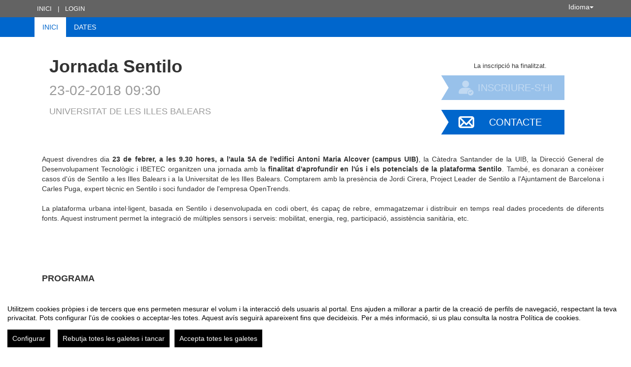

--- FILE ---
content_type: text/html
request_url: https://agenda.uib.es/18312/detail/jornada-sentilo.html
body_size: 14592
content:
<!DOCTYPE html PUBLIC "-//W3C//DTD XHTML 1.0 Transitional//EN" "http://www.w3.org/TR/xhtml1/DTD/xhtml1-transitional.dtd">
<html xmlns="http://www.w3.org/1999/xhtml" xml:lang="ca" lang="ca">
	<head>
		<title>Jornada Sentilo - Inici</title>
					<meta http-equiv="Content-Type" content="text/html;charset=utf-8" />
	<meta name="viewport" content="width=device-width, initial-scale=1.0">
	
	<!--[if IE]>
		<meta http-equiv="X-UA-Compatible" content="IE=EmulateIE10" />
	<!--<![endif]-->
			<meta name="author" content="SYMPOSIUM EVENTS" />
		<meta name="copyright" content="2026 SYMPOSIUM EVENTS" />
		<meta name="description" content="Aquest divendres dia 23 de febrer, a les 9.30 hores, a l&#39;aula 5A de l&#39;edifici Antoni Maria Alcover (campus UIB), la Càtedra Santander de la UIB, la Direcció General de Desenvolupament Tecnològic i IBETEC organitzen una jornada amb la finalitat d&#39;aprofundir en l&#39;ús i els potencials de la plataforma Sentilo. També, es donaran a conèixer casos d&#39;ús de Sentilo a les Illes Balears i a la Universitat de les Illes Balears. Comptarem amb la presència de Jordi Cirera, Project Leader de Sentilo a l&#39;Ajuntament de Barcelona i Carles Puga, expert tècnic en Sentilo i soci fundador de l&#39;empresa OpenTrends.     La plataforma urbana intel·ligent, basada en Sentilo i desenvolupada en codi obert, és capaç de rebre, emmagatzemar i distribuir en temps real dades procedents de diferents fonts. Aquest instrument permet la integració de múltiples sensors i serveis: mobilitat, energia, reg, participació, assistència sanitària, etc.                 PROGRAMA           9:30 h. Benvinguda a càrrec de Benjamí Villoslada i Jordi Llabrés       9:45 h. Plataforma Sentilo a càrrec de Jordi Cirera      10:45 h. Sentilo al projecte SmartUIB, a càrrec de Bartomeu Serra     11.15 h. IoTIB - Sentilo Working Progress, a càrrec de Tomeu Alorda, Joan Oliver i Gabriel Mesquida     11.45 h. Networking     12.15 h. Converses tècniques amb els investigadors i representants de les institucions, a càrrec de Jordi Cirera i Carles Puga                                                       " />
		<meta name="robots" content="all" />
			<meta property="og:type" content="website" />
		<meta property="og:title" content="Jornada Sentilo" />
		<meta property="og:url" content="https://agenda.uib.es/18312/detail/jornada-sentilo.html" />
		<meta property="og:site_name" content="Universitat de les Illes Balears" />
				<!-- !#CANONICAL URL -->

        <link rel="canonical" href="https://agenda.uib.es/18312/detail/jornada-sentilo.html" />

        		<!-- END CANONICAL URL -->
		<link href="/turbine/css.php?files=jquery-ui/base/ui.core.cssp;jquery-ui/base/ui.theme.cssp;jquery-ui/base/ui.datepicker.cssp;event_detail/tickets_extra.cssp;plugins/humanmsg.cssp;event_detail/common.cssp&theme=uib" type="text/css" rel="stylesheet" />

					<link rel='stylesheet' href='/css/plugins/fullcalendar-5.3.2/main.min.css' type='text/css' media='screen'>
		
		<script>
			var _SERVERURI = "https://agenda.uib.es/",
				_WEBCALURI = "webcal://agenda.uib.es/",
				_SERVER_NAME = "agenda.uib.es",
				_CAPTCHA_KEY = "6LfsW8YSAAAAAAkibI1rX4LfmcfJbFQpwdksohxK",
				_GMAP_API_KEY = "AIzaSyAEvoUj0WkGs-EL0DRVpq2TH0KnNGuWWJ0",
				_IS_LOGGED =false,
				_IS_PARTNER_SITE =true,
				_ENVIRONMENT = "stable",
				_LANGUAGE = "ca",
				_IS_LOCAL =false,
				_TZ_OFFSET = -3600;
		</script>

					<link type="text/css" rel="stylesheet" href="/_files/_event/_18312/themes/default/css/styles.css"/>
		
						<script type="text/javascript" src="/js/jquery/jquery.3.6.2.min.js"></script>
		<script type="text/javascript" src="/js/lib/vendor/jquery-migrate.1.4.1.min.js"></script>
		<script type="text/javascript" src="/js/lib/vendor/jquery-migrate-3.4.0.min.js"></script>
		
		<script type="text/javascript" src="/js/lib/vendor/jquery-tools.min.js"></script>
		<script type="text/javascript" src="/js/lib/msgbox.js"></script>
		<script type="text/javascript">
			jQuery.uaMatch = function (ua) {
				ua = ua.toLowerCase();
				var match = /(chrome)[ \/]([\w.]+)/.exec(ua) ||
						/(webkit)[ \/]([\w.]+)/.exec(ua) ||
						/(opera)(?:.*version|)[ \/]([\w.]+)/.exec(ua) ||
						/(msie) ([\w.]+)/.exec(ua) ||
						ua.indexOf("compatible") < 0 && /(mozilla)(?:.*? rv:([\w.]+)|)/.exec(ua) ||
						[];
				return {
					browser: match[ 1 ] || "",
					version: match[ 2 ] || "0"
				};
			};
			// Don't clobber any existing jQuery.browser in case it's different
			if (!jQuery.browser) {
				matched = jQuery.uaMatch(navigator.userAgent);
				browser = {};
				if (matched.browser) {
					browser[matched.browser] = true;
					browser.version = matched.version;
				}

				// Chrome is Webkit, but Webkit is also Safari.
				if (browser.chrome) {
					browser.webkit = true;
				} else if (browser.webkit) {
					browser.safari = true;
				}

				jQuery.browser = browser;
			}
		</script>

		    <script src="/js/lib/vendor/brainsum_cookieconsent/cookieconsent.min.js"></script>
    
<script>
    window.CookieConsent.init({
        // More link URL on bar
        modalMainTextMoreLink: '/privacy/cookies',
        // Show reject all button on bar
        showRejectAllButton: true,
        // How lond to wait until bar comes up
        barTimeout: 0,
        // Look and feel
        theme: {
    barColor: '#FFFFFF',
    barTextColor: '#000000',
    barMainButtonColor: '#000000',
    barMainButtonTextColor: '#FFFFFF',
    modalMainButtonColor: '#000000',
    modalMainButtonTextColor: '#FFFFFF',
},
        customCSS: `#cconsent-bar button.consent-decline,
#cconsent-bar button.ccb__edit {line-height: normal;font-size: 14px;border: none;padding: 10px 10px;color: #FFFFFF;background-color: #000000;}
#cconsent-bar button.ccb__edit {text-decoration: none;}

@media (max-width: 600px) {
    #cconsent-modal .ccm__footer,
    #cconsent-bar .ccb__right {
        width: 100%;
        display: flex;
        flex-direction: column;
        align-items: center;
        justify-content: center;
    }
    #cconsent-modal .ccm__footer button,
    #cconsent-bar .ccb__right > div.ccb__button {
        width: 100%;
        display: flex;
        flex-direction: column;
        align-items: center;
        justify-content: center;
    }
    #cconsent-modal .ccm__footer button,
    #cconsent-bar .ccb__right button {
        width: 100%;
        margin: 5px 0 !important;
    }

}
`,
        language: {
            // Current language
            current: 'en',
            locale: {
                en: {
                    barMainText: "Utilitzem cookies pròpies i de tercers que ens permeten mesurar el volum i la interacció dels usuaris al portal. Ens ajuden a millorar a partir de la creació de perfils de navegació, respectant la teva privacitat. Pots configurar l'ús de cookies o acceptar-les totes. Aquest avís seguirà apareixent fins que decideixis. Per a més informació, si us plau consulta la nostra Política de cookies.",
                    barLinkSetting: "Configurar",
                    barBtnAcceptAll: "Accepta totes les galetes",
                    barBtnRejectAll: "Rebutja totes les galetes i tancar",
                    modalMainTitle: "Configura l'ús de cookies",
                    modalMainText: "A continuació, et mostrem el detall de les galetes que fem servir a la plataforma. Trobaràs la informació detallada amb la finalitat de cadascuna d'elles. Podràs autoritzar-les o rebutjar-les. Les galetes amb categoria \"Estrictament necessàries \" s'instal·laran sempre, ja que el portal no pot funcionar sense elles. Fes clic a les capçaleres de cada categoria per saber més i establir les teves preferències. Tingues en compte que bloquejar alguns tipus de cookies pot afectar la teva experiència al portal i els serveis que podem oferir.",
                    modalBtnSave: "Acceptar la configuració que has establert",
                    modalBtnAcceptAll: "Accepta totes les galetes",
                    modalBtnRejectAll: "Rebutja totes les galetes i tancar",
                    modalAffectedSolutions: "Elements afectats:",
                    learnMore: "Política de cookies.",
                    on: "Si ",
                    off: "No",
                }
            }
        },
        // List all the categories you want to display
        categories: {
            // Unique name
            // This probably will be the default category
            necessary: {
                // The cookies here are necessary and category cant be turned off.
                // Wanted config value  will be ignored.
                needed: true,
                // The cookies in this category will be let trough.
                // This probably should be false if not necessary category
                wanted: true,
                // If the checkbox is on or off at first run.
                checked: true,
                // Language settings for categories
                language: {
                    locale: {
                        en: {
                            name: "Galetes estrictament necessàries",
                            description: "Aquestes galetes són necessàries per a assegurar el funcionament bàsic de l'portal i no es poden desactivar. Permeten identificar la sessió, accedir a parts d'accés restringit, utilitzar elements de seguretat durant la navegació, etc. Alguns partners poden incloure les seves pròpies funcionalitats per mitjà de scripts de Google Tag Manager.",
                        }
                    }
                }
            },
            analytics: {
                needed: false,
                wanted: false,
                checked: false,
                language: {
                    locale: {
                        en: {
                            name: "Galetes analítiques",
                            description: "Aquestes galetes de tercers tenen com a objectiu obtenir informació sobre el rendiment de l'portal i com es fa servir, però no qui. Per exemple, ens serveix per comptar el nombre de visites que rebem, fer anàlisi estadística sobre com arriben els usuaris a la plataforma (amb la direcció, mitjançant cercadors, mitjançant enllaços ...) i quin ús fan de la mateixa. No es recullen dades personals ni informació que pugui identificar persones."
                        }
                    }
                }
            }
        },
        // List actual services here
        services: {
            // Unique name
            analytics: {
                // Existing category Unique name
                // This example shows how to block Google Analytics
                category: 'analytics',
                // Type of blocking to apply here.
                // This depends on the type of script we are trying to block
                // Can be: dynamic-script, script-tag, wrapped, localcookie
                type: 'dynamic-script',
                // Only needed if "type: dynamic-script"
                // The filter will look for this keyword in inserted scipt tags
                // and block if match found
                search: ['analytics'],
                // List of known cookie names or Regular expressions matching
                // cookie names placed by this service.
                // These willbe removed from current domain and .domain.
                cookies: [
                    {
                        // Known cookie name.
                        name: '_gid',
                        // Expected cookie domain.
                        domain: `.${window.location.hostname}`
                    },
                    {
                        // Regex matching cookie name.
                        name: /^_ga/,
                        domain: `.${window.location.hostname}`
                    },
                    {
                        name: /^__utm.+/,
                        domain: `.${window.location.hostname}`
                    }
                ],
                language: {
                    locale: {
                        en: {
                            name: 'Google Analytics'
                        }
                    }
                }
            },
            symposium: {
                category: 'necessary',
                type: 'localcookie',
                cookies: [
                    {
                        name: 'symnposium_ci',
                        domain: `.${window.location.hostname}`
                    },
                    {
                        name: 'cconsent',
                        domain: `.${window.location.hostname}`
                    }
                ],
                language: {
                    locale: {
                        en: {
                            name: 'Symposium'
                        }
                    }
                }
            },
            gtm: {
                category: 'necessary',
                type: 'script-tag',
                search: ['googletagmanager'],
                cookies: [
                    {
                        name: /^_dc_gtm_UA-.+/,
                        domain: `.${window.location.hostname}`
                    }
                ],
                language: {
                    locale: {
                        en: {
                            name: 'Google Tag Manager'
                        }
                    }
                }
            }
        }
    });

    function onClickButtonConsent() {
        if (typeof CookieConsent !== 'undefined' &&
            window.CookieConsent.config.categories.analytics) {
            const isConsentEnabled = window.CookieConsent.config.categories.analytics.checked || false;
            if (isConsentEnabled) {
                if (typeof gtag === 'function') {
                    gtag('consent', 'update', {'analytics_storage': 'granted'});
                }
                return true;
            }
            // revoke consent for analytics cookies
            if (typeof gtag === 'function') {
                gtag('consent', 'update', {'analytics_storage': 'denied'});
            }
            // Remove cookies (GA4, UA, variants)
            document.cookie.split(';').forEach(function (cookie) {
                const name = cookie.split('=')[0].trim();
                if (/^_ga(_.*)?$/.test(name) || /^_gid$/.test(name) || /^_gat/.test(name)) {
                    document.cookie = name + '=; path=/; Expires=Thu, 01 Jan 1970 00:00:01 GMT;';
                }
            });
        }

    }

    setTimeout(() => {
        try {
            document.getElementById('ccm__footer__consent-modal-submit')?.addEventListener('click', onClickButtonConsent);
            document.getElementsByClassName('consent-decline')[0]?.addEventListener('click', onClickButtonConsent);
        } catch (e) {
            console.error('Error initializing CookieConsent:', e);
        }

    }, 1500);

</script>        
		<script type="text/javascript" src="/js/common.js+/js/new_event_detail/navigo.router.js+/js/jscolor.min.js+/js/event_detail/common.js+/js/handlebars/jquery.handlebars.js+/js/new_event_detail/color.overlay.js"></script>

		<script type="text/javascript" src="/js/lib/vendor/bootstrap/bootstrap.js"></script>

		<script type="text/javascript" src="/_files/_event/_18312/themes/default/partials/partials.handlebars"></script>
		<script type="text/javascript" src="/_files/_event/_18312/themes/default/templates/templates.handlebars"></script>

		<script type="text/javascript" src="/new_event_detail/lang"></script>
		<script type="text/javascript" src="/lang/js/common"></script>

		<!-- INIT -->
		<script type="text/javascript">
			var SYM = $.extend(SYM || {}, {data:{"OK":true,"id":"18312","has_detail":"1","title":"Jornada Sentilo","place":"Universitat de les Illes Balears ","place_detail":"","place_name":"","location_id":"231","date_ini":"2018-02-23 09:30:00","date_end":"2018-02-23 14:00:00","time_zone":"Europe\/Madrid","init_year":"2018","init_month":"02","init_day":"23","init_hour":"09","init_minute":"30","end_year":"2018","end_month":"02","end_day":"23","end_hour":"14","end_minute":"00","created":"2018-02-20 12:12:13","summary":null,"description":"<div style=\"text-align: justify;\">\n <span style=\"font-size:14px;\"><span style=\"font-family:tahoma,geneva,sans-serif;\">Aquest divendres dia <strong>23 de febrer, a les 9.30 hores, a l&#39;aula 5A de l&#39;edifici Antoni Maria Alcover (campus UIB)<\/strong>, la C\u00e0tedra Santander de la UIB, la Direcci\u00f3 General de Desenvolupament Tecnol\u00f2gic i IBETEC organitzen una jornada amb la <strong>finalitat d&#39;aprofundir en l&#39;\u00fas i els potencials de la plataforma Sentilo<\/strong>. Tamb\u00e9, es donaran a con\u00e8ixer casos d&#39;\u00fas de Sentilo a les Illes Balears i a la Universitat de les Illes Balears. Comptarem amb la pres\u00e8ncia de Jordi Cirera, Project Leader de Sentilo a l&#39;Ajuntament de Barcelona i Carles Puga, expert t\u00e8cnic en Sentilo i soci fundador de l&#39;empresa OpenTrends.<\/span><\/span><\/div>\n<div style=\"text-align: justify;\">\n \u00a0<\/div>\n<div style=\"text-align: justify;\">\n <span style=\"font-size:14px;\"><span style=\"font-family:tahoma,geneva,sans-serif;\">La plataforma urbana intel\u00b7ligent, basada en Sentilo i desenvolupada en codi obert, \u00e9s capa\u00e7 de rebre, emmagatzemar i distribuir en temps real dades procedents de diferents fonts. Aquest instrument permet la integraci\u00f3 de m\u00faltiples sensors i serveis: mobilitat, energia, reg, participaci\u00f3, assist\u00e8ncia sanit\u00e0ria, etc.<\/span><\/span><\/div>\n<div style=\"text-align: justify;\">\n \u00a0<\/div>\n<div style=\"text-align: justify;\">\n \u00a0<\/div>\n<div style=\"text-align: justify;\">\n \u00a0<\/div>\n<div style=\"text-align: justify;\">\n \u00a0<\/div>\n<div style=\"text-align: justify;\">\n \u00a0<\/div>\n<div style=\"text-align: justify;\">\n <font face=\"tahoma, geneva, sans-serif\"><span style=\"font-size: 18px;\"><b>PROGRAMA<\/b><\/span><\/font><\/div>\n<div style=\"text-align: justify;\">\n \u00a0<\/div>\n<div style=\"text-align: justify;\">\n <div>\n  \u00a0<\/div>\n <div>\n  <span style=\"font-size:14px;\"><span style=\"font-family:tahoma,geneva,sans-serif;\">\u00a0 9:30 h. <strong>Benvinguda<\/strong> a c\u00e0rrec de\u00a0<\/span><\/span><span style=\"font-family: tahoma, geneva, sans-serif; font-size: 14px;\">Benjam\u00ed Villoslada i Jordi Llabr\u00e9s<\/span><\/div>\n <div>\n  <span style=\"font-size:14px;\"><span style=\"font-family:tahoma,geneva,sans-serif;\">\u00a0<\/span><\/span><\/div>\n <div>\n  <span style=\"font-size:14px;\"><span style=\"font-family:tahoma,geneva,sans-serif;\">\u00a0 9:45 h. <strong>Plataforma Sentilo<\/strong> a c\u00e0rrec de Jordi Cirera\u00a0<\/span><\/span><\/div>\n <div>\n  \u00a0<\/div>\n <div>\n  <span style=\"font-size:14px;\"><span style=\"font-family:tahoma,geneva,sans-serif;\">10:45 h. <strong>Sentilo al projecte SmartUIB<\/strong>, a c\u00e0rrec de Bartomeu Serra<\/span><\/span><\/div>\n <div>\n  \u00a0<\/div>\n <div>\n  <span style=\"font-size:14px;\"><span style=\"font-family:tahoma,geneva,sans-serif;\">11.15 h. <strong>IoTIB - Sentilo Working Progress<\/strong>, a c\u00e0rrec de Tomeu Alorda, Joan Oliver i Gabriel Mesquida<\/span><\/span><\/div>\n <div>\n  \u00a0<\/div>\n <div>\n  <span style=\"font-size:14px;\"><span style=\"font-family:tahoma,geneva,sans-serif;\">11.45 h. <strong>Networking<\/strong><\/span><\/span><\/div>\n <div>\n  \u00a0<\/div>\n <div>\n  <span style=\"font-size:14px;\"><span style=\"font-family:tahoma,geneva,sans-serif;\">12.15 h. <strong>Converses t\u00e8cniques amb els investigadors i representants de les institucions<\/strong>, a c\u00e0rrec de Jordi Cirera i Carles Puga<\/span><\/span><\/div>\n <div>\n  \u00a0<\/div>\n<\/div>\n<div style=\"text-align: justify;\">\n \u00a0<\/div>\n<p style=\"text-align: justify;\">\n \u00a0<\/p>\n<p style=\"text-align: justify;\">\n \u00a0<\/p>\n<p>\n \u00a0 \u00a0 \u00a0 \u00a0 \u00a0 \u00a0 \u00a0 \u00a0 \u00a0 \u00a0 \u00a0 \u00a0 \u00a0 \u00a0 \u00a0 \u00a0 \u00a0 \u00a0 \u00a0 \u00a0\u00a0<img alt=\"\" src=\"\/_files\/_event\/_18312\/_editorFiles\/file\/IMG_0255 (1).PNG\" style=\"width: 25%;\" \/> <img alt=\"\" src=\"\/_files\/_event\/_18312\/_editorFiles\/file\/logo ibetec (1).png\" style=\"width: 10%;\" \/> <img alt=\"\" src=\"\/_files\/_event\/_18312\/_editorFiles\/file\/VICE_TUR_DGI_COL 2.png\" style=\"width: 10%;\" \/><img alt=\"\" src=\"\/_files\/_event\/_18312\/_editorFiles\/file\/VICE_TUR_DGD_COL (1).png\" style=\"width: 10%;\" \/><\/p>\n","lat":"39.641222","lng":"2.6455590000000484","owner":"220911","extra_data":null,"program":"<p>\n \u00a0<\/p>\n<p>\n \u00a0<\/p>\n","sponsors":null,"speakers":null,"attending_mode":"free","with_validation":false,"header_image":null,"attending_link":null,"organizer_name":"","active":"1","welcome_msg":null,"welcome_msg_active":false,"short_url":"sentilo","custom_domain":null,"event_url":"https:\/\/agenda.uib.es\/18312\/detail\/jornada-sentilo.html","template":"231","enable_comments":"0","menu_config":"0","capacity":null,"statistics_visible":"0","capacity_visible":"0","type_id":"5","custom_type":"","telephone":null,"contact_email":"otri@fueib.org","custom_email_subject":null,"visible_in_emagister":true,"is_multi_lang":false,"language":"ca","ganalytics":"UA-113068648-1","private_attendance_by_default":true,"lopd_template":"<div class=\"FilaCenter uib_lleicontacte\" style=\"color: rgb(102, 102, 102); font-size: 0.85em;\">\n <p style=\"margin: 0px 0px 1em;\">\n  En cumplimiento de lo dispuesto en la Ley Org&aacute;nica 15\/1999, de 13 de diciembre, de Protecci&oacute;n de Datos de Car&aacute;cter Personal, le informamos que los datos recabados ser&aacute;n incluidos en uno o m&aacute;s ficheros gestionados por la UIB, cuya finalidad es gestionar su solicitud. Los datos solicitados son necesarios para cumplir con dicha finalidad y, por lo tanto, la no obtenci&oacute;n de los mismos impide su consecuci&oacute;n.&nbsp;<br \/>\n  La UIB es el responsable del tratamiento de los datos y como tal le garantiza el ejercicio de los derechos de acceso, rectificaci&oacute;n, cancelaci&oacute;n y oposici&oacute;n de los datos facilitados, para lo cual deber&aacute; dirigirse por escrito a: Universitat de les Illes Balears, Secretar&iacute;a General, a la atenci&oacute;n del Responsable de seguridad, cra. de Valldemossa, km 7,5, 07122 Palma (Illes Balears). De igual modo, la UIB se compromete a respetar la confidencialidad de sus datos y a utilizarlos de acuerdo con la finalidad de los ficheros.<\/p>\n<\/div>\n<p>\n &nbsp;<\/p>\n<ul id=\"datos_evento\" itemprop=\"description\" style=\"margin: 0px 0px 0px 7.4375px; list-style: none; border-top-width: thin; border-top-style: solid; border-top-color: lightgray; color: rgb(51, 51, 51); font-family: Verdana, \"Helvetica Neue\", Helvetica, Arial, sans-serif; font-size: 12.800000190734863px; padding-right: 0px !important; padding-left: 0px !important;\">\n<\/ul>\n","lopd_template_empty":true,"anonymous_review":true,"campus_id":null,"faculty_id":null,"in_agenda":false,"hidden_panels":{"event_map":"event_map","event_news":"event_news","event_speakers":"event_speakers","event_sponsors":"event_sponsors","share_event":"share_event","widget_event_dates":"widget_event_dates","widget_event_statistics":"widget_event_statistics","widget_twitter":true,"spread_event_code":"spread_event_code"},"email_organizer_on_registration":false,"closed_event":"0","custom_template":"0","is_private":"0","private_token":"504ec3b0573af49982ba","show_in_agenda":"1","show_in_aggregators":"1","papers_types":[{"id":"9799","event_id":"18312","paper_category_id":null,"name":"Paper","unique_sha1":"ba62d938eeb65132d921b0f3f00a19c93e4bf07f"}],"is_online":false,"currency_code":"EUR","event_format":"event","upcoming_event_reminder":"0","isPast":true,"isOngoing":false,"isFuture":false,"ee_url":"http:\/\/sym.symposium.events\/jornadas\/jornada-sentilo\/18312","type_name":"Jornades","used_languages":["es"],"hidden_languages":["es","en","pt","it"],"show_only_used_languages":false,"allow_publish_setting":false,"allow_unpublish":false,"contact_email_from_owner":false,"template_menu_highlight_color":null,"template_menu_text_highlight_color":null,"template_menu_text_color":null,"template_menu_background_color":null,"template_menu_background_bar_color":null,"template_link_color":null,"template_header_background_color":null,"template_uses_custom_settings":false,"template_is_handlebars":true,"accepts_donations":false,"allow_multiple_inscriptions":true,"section":"detail","section_id":"jornada-sentilo","time_zone_offset":-3600,"menu":{"1":{"id":"45977","event_id":"18312","key":"detail","order":"1","parent":"","old_parent":"","text":{"ca":"Inici","en":"Home","es":"Inicio","it":"Inizio","pt":"In\u00edcio"},"active":"1","only_registered":"0","is_section":"0","section_link":"","link":"\/event_detail\/18312\/detail\/jornada-sentilo.html","children":[],"label":"Inici"},"2":{"id":"45978","event_id":"18312","key":"dates","order":"2","parent":"","old_parent":"","text":{"ca":"Dates","en":"Dates","es":"Fechas","it":"Date","pt":"Datas"},"active":"1","only_registered":"0","is_section":"0","section_link":"","link":"\/event_detail\/18312\/dates\/jornada-sentilo.html","children":[],"label":"Dates"}},"menu_elements":{"detail":{"id":"45977","event_id":"18312","key":"detail","order":"1","parent":"","old_parent":"","text":{"ca":"Inici","en":"Home","es":"Inicio","it":"Inizio","pt":"In\u00edcio"},"active":"1","only_registered":"0","is_section":"0","section_link":"","link":"\/event_detail\/18312\/detail\/jornada-sentilo.html","children":[],"label":"Inici"},"dates":{"id":"45978","event_id":"18312","key":"dates","order":"2","parent":"","old_parent":"","text":{"ca":"Dates","en":"Dates","es":"Fechas","it":"Date","pt":"Datas"},"active":"1","only_registered":"0","is_section":"0","section_link":"","link":"\/event_detail\/18312\/dates\/jornada-sentilo.html","children":[],"label":"Dates"},"programme":{"id":"45979","event_id":"18312","key":"programme","order":"3","parent":"","old_parent":"","text":{"ca":"Programa","en":"Schedule","es":"Programa","it":"Programma","pt":"Programa"},"active":"0","only_registered":"0","is_section":"0","section_link":"","link":"\/event_detail\/18312\/programme\/jornada-sentilo.html","children":[],"label":"Programa"}},"image_file":[],"uses_big_banner":false,"categories":[{"code":"45","name":"R+D","partner":"1001","parent_id":"2536","id":"2579","code_parent":"2","category_id":"1001-45"},{"code":"46","name":"Innovaci\u00f3","partner":"1001","parent_id":"2536","id":"2580","code_parent":"2","category_id":"1001-46"}],"tags":[{"code":"6297","name":"dades","partner":"1000","id":"9139","code_parent":"0","parent_id":null},{"code":"12262","name":"desenvolupament tecnol\u00f2gic","partner":"1000","id":"15751","code_parent":"0","parent_id":null},{"code":"12263","name":"plataforma intel\u00b7ligent","partner":"1000","id":"15752","code_parent":"0","parent_id":null},{"code":"12264","name":"sentilo","partner":"1000","id":"15753","code_parent":"0","parent_id":null}],"news":[],"active_language":"ca","papers_categories":[],"sections":[],"tickets_created":1,"tickets_active":false,"donations_active":[],"stats":{"visits":"2985","confirmed":"23","attendees":23},"inject_html":"","opened":false,"opened_when":"REGISTRATION_FINISHED","opened_when_data":[],"tickets_available":0,"has_future_tickets":false,"waiting_list":false,"user_is_attending":false,"user_attendance_type":-1,"num_active_payment_receivers":2,"is_abstract_upload_open":false,"is_document_upload_open":false,"is_any_upload_open":false,"papers_settings":{"enable_abstracts":false,"enable_papers":false,"paper_filesize":-1,"abstract_length":-1},"abstract_limit":0,"final_document_opened":false,"share":{"facebook":"<!-- !#FBROOT -->\n<div id=\"fb-root\" style=\"display:none!important;\"><\/div>\n<script>\n\twindow.fbAsyncInit = function() {\n\t\tFB.init({\n\t\t\tappId: '203064043069260',\n\t\t\tstatus: true,\n\t\t\tcookie: true,\n\t\t\txfbml: true\n\t\t});\n\t};\n\t(function() {\n\t\tvar e = document.createElement('script'); e.async = true;\n\t\te.src = document.location.protocol +\n\t\t'\/\/connect.facebook.net\/ca_ES\/all.js';\n\t\tdocument.getElementById('fb-root').appendChild(e);\n\t}());\n<\/script>\n<!-- END FBROOT -->\n<div class=\"fb-like\" data-send=\"false\" data-layout=\"button_count\" data-width=\"120\" data-show-faces=\"false\" data-action=\"like\"><\/div>\n","twitter":"<div id=\"twitter-share-container\">\r\n\t<a href=\"https:\/\/twitter.com\/share\" class=\"twitter-share-button\" data-lang=\"ca\" >Tweet<\/a><script>!function(d,s,id){var js,fjs=d.getElementsByTagName(s)[0];if(!d.getElementById(id)){js=d.createElement(s);js.id=id;js.src=\"\/\/platform.twitter.com\/widgets.js\";fjs.parentNode.insertBefore(js,fjs);}}(document,\"script\",\"twitter-wjs\");<\/script>\r\n<\/div>","googleplus":"<div id=\"gplus-share-container\">\n\t<div class=\"g-plusone\" data-annotation=\"none\" data-size=\"medium\"><\/div>\n\t<script type=\"text\/javascript\">\n\t\twindow.___gcfg = {\n\t\t\tlang: 'ca'\n\t\t};\n\t\t(function() {\n\t\t\tvar po = document.createElement('script'); po.type = 'text\/javascript'; po.async = true;\n\t\t\tpo.src = 'https:\/\/apis.google.com\/js\/plusone.js';\n\t\t\tvar s = document.getElementsByTagName('script')[0]; s.parentNode.insertBefore(po, s);\n\t\t})();\n\t<\/script>\n<\/div>"},"language_menu":"<li class=\"lang-op-ca selected\"><a title=\"Catal\u00e0\" lang=\"ca\" href=\"\/lang\/index\/ca\">Catal\u00e0<\/a><\/li>","recaptcha_sitekey":"6LdaY7cqAAAAAALrR9i-g40VIpUkUzODebbf40fv","recaptcha_encryptedString":"dKVCMuiZoEcXWpEUpUOt9FMkDtro9qYqwiwue1XXNfKknmsnnsiBHy7u7cq80-9-goeio4Wdlx2U619F9UTMjYD3Uct0G_eDldVCGngAPvM","show_structured_data":true,"structured_tickets":[{"id":"18823","event_id":"18312","name":"Inscripci\u00f3n","date_opening":"2018-02-19 08:00:00","date_closing":"2018-02-23 09:00:00","description":"","price":0,"tax":null,"currency_code":"EUR","available":null,"per_user_session":"1","visible":"1","extra_data":[],"is_donation":"0","is_group":null,"min_group":null,"max_group":null,"blocked_without_payment_method":false,"has_dates":false,"datepicker_opening":"19-02-2018","hour_opening":"08","min_opening":"00","datepicker_closing":"23-02-2018","hour_closing":"09","min_closing":"00","uge_found":"23","consumed":"23","waiting":0,"selectables":999999,"date_closing_actual":"2018-02-23 09:00:00"}],"partner_name":"Universitat de les Illes Balears","partner_site":false,"hide_registration_button":false,"enrolment_button":"<!-- !ENROLMENT BUTTON -->\r\n\t\t\t\t\t\t\t<p class=\"seats_available\">La inscripci\u00f3 ha finalitzat.<\/p>\r\n\t\t\t<div id=\"enrolment-button\" class=\"disabled enrolment-button-container\"><a id=\"inscripcion\" class=\"disabled\" href=\"#\">Inscriure-s'hi<\/a><\/div>\r\n\t\t\t<!-- END ENROLMENT BUTTON -->"}});
			SYM.data.template_object = {"id":"231","name":"advanced-responsive","html":"{\"theme_responsive\":true,\"defaults\":{\"lightBackgroundColor\":\"#FFF\",\"highlightColor\":\"#0066CC\",\"highlightContrastColor\":\"#FFFFFF\",\"headerColorBackground\":\"#F5F5F5\",\"headerFontColor\":\"#454545\",\"blockBackgroundColor\":\"#FFFFFF\",\"blockBorderColor\":\"#CCCCCC\",\"blockHeaderTextColor\":\"#777777\"}}","files":"","thumbnail":"\/js\/handlebars\/sets\/advanced-responsive\/thumbnail.png","max_main_items":"10","partner":null,"uses_classic_dates":"0","allow_big_banners":"0","uses_custom_menu_colors":"0","uses_custom_menu_bar_color":"0","uses_custom_hightlight_color":"0","uses_custom_header_background_color":"0","is_handlebars":true,"defaults":{"lightBackgroundColor":"#FFF","highlightColor":"#0066CC","highlightContrastColor":"#FFFFFF","headerColorBackground":"#F5F5F5","headerFontColor":"#454545","blockBackgroundColor":"#FFFFFF","blockBorderColor":"#CCCCCC","blockHeaderTextColor":"#777777"},"preview":"\/js\/handlebars\/sets\/advanced-responsive\/preview.png"};
			SYM.data.template_defaults = {"lightBackgroundColor":"#FFF","highlightColor":"#0066CC","highlightContrastColor":"#FFFFFF","headerColorBackground":"#F5F5F5","headerFontColor":"#454545","blockBackgroundColor":"#FFFFFF","blockBorderColor":"#CCCCCC","blockHeaderTextColor":"#777777"};
			SYM.data.template_customs = [];
			SYM.data.template_path = '/_files/_event/_18312/themes/default/';
			SYM.data._SERVERURI = _SERVERURI;
			SYM.data._SERVER_NAME = _SERVER_NAME;
			SYM.data.webcal_ics_url = noCache(_WEBCALURI + 'ics/event/18312.ics');
						SYM.data.externalPrivacyPolicyLink = "https://fueib.org/es/politica_de_privacidad";
								</script>

				<script type="text/javascript" src="/js/handlebars/load.scripts.js+/js/handlebars/blocks.init.js+/js/handlebars/sections.init.js+/js/handlebars/helpers.js+/js/handlebars/blocks_scripts/event_news_block.js+/js/handlebars/blocks_scripts/event_twitter_block.js+/js/handlebars/blocks_scripts/event_comments_block.js+/js/handlebars/blocks_scripts/event_sponsors_block.js+/js/handlebars/blocks_scripts/event_speakers_block.js+/js/handlebars/blocks_scripts/event_dates_block.js+/js/handlebars/blocks_scripts/event_contact_block.js+/js/handlebars/blocks_scripts/event_spread_block.js+/js/handlebars/blocks_scripts/event_register_block.js+/js/handlebars/blocks_scripts/event_share_list_block.js+/js/handlebars/blocks_scripts/event_webinars_block.js+/js/handlebars/sections_scripts/event_calendar.js+/js/handlebars/sections_scripts/event_speakers.js+/js/handlebars/sections_scripts/event_programme.js+/js/handlebars/sections_scripts/event_sponsors.js+/js/handlebars/sections_scripts/event_news.js+/js/handlebars/sections_scripts/event_attendees.js+/js/handlebars/sections_scripts/event_section.js+/js/handlebars/sections_scripts/event_videos.js+/js/handlebars/sections_scripts/event_upload.js+/js/handlebars/sections_scripts/event_abstract.js+/js/handlebars/sections_scripts/event_tickets.js+/js/handlebars/sections_scripts/event_donations.js+/js/handlebars/sections_scripts/event_accepted_abstracts.js+/js/handlebars/sections_scripts/event_files.js+/js/handlebars/sections_scripts/event_organizers.js+/js/handlebars/sections_scripts/event_registration_form.js"></script>


					<script type="text/javascript" src="/_files/_event/_18312/themes/default/js/script.js"></script>
		
		
		<script type="text/javascript">
			/**
			 * Get the section title based on "section".
			 * If no section is given, current_section will be used.
			 * @param section 		String 		Optional
			 */
			SYMJS.get_section_title = function (section) {
				var cs = section || SYM.data.current_section;
				var title = '';
				if ( SYM.data.menu_elements &&
					typeof SYM.data.menu_elements[cs] !== 'undefined' &&
					typeof SYM.data.menu_elements[cs].label !== 'undefined'
				) {
					title = SYM.data.menu_elements[cs].label;
				};
				return title;
			};

			SYMJS.processData();

			SYM.data.allowed = 0;
			SYM.data.current_section = 'detail';
			SYM.data.current_section_title = SYMJS.get_section_title('detail');
			SYM.data.executed = 0;
			//SYM.data.menu[SYM.data.current_section].is_active = true;

			SYMJS.menu_active = function(section, section_id) {
				// Keep menu as oneliner
				if (false) {
					while ($('#event-menu-ul').height() >= $('#event-menu-ul li:first').height()*2) {
						if ($('#event-menu-ul .dropdown-menu:first').length) {
							var element = $('#event-menu-ul li:last').detach();
							$('#event-menu-ul .dropdown-menu:first').append(element);
						}
					}
				}
				// Set active class
				$('#event-menu-ul li.active').removeClass('active');
				if (section == 'section') {
					var selected = $('#event-menu-ul a').filter(function(c,el){return $(el).attr('data-section') == section_id;});
				} else {
					var selected = $('#event-menu-ul a').filter(function(c,el){return $(el).attr('data-template') == section;});
				}
				var parents = $(selected).parents('.dropdown');
				if (parents.length) {
					$(parents).addClass('active');
				}
				$(selected).parent().addClass('active');
			};

			SYMJS.bind_menu = function() {
				$('#event-menu-ul a, .event-menu a').unbind('click').click(function (e) {
					e.preventDefault();

					SYM.data.executed = 0;

					var section = $(this).attr('data-template');
					if (section == 'dropdown') {
						return;
					}

					if ($('.navbar-toggle').is(':visible')) {
						$('.navbar-toggle').click();
					}

					SYMJS.removeScrolls();
					if (typeof Handlebars.templates[section + '.tpl'] == 'undefined') {
						if (_ENVIRONMENT == 'testing') if (_ENVIRONMENT == 'testing') console.error('Template "' + section + '" is missing, rendering "detail"');
						section = 'detail';
					}

					switch(section) {
						case 'section':
							SYMJS.router.navigate(_SERVERURI+SYM.data.id+'/'+section+'/'+$(this).attr('data-section')+'/'+SYM.data.event_url.split('/').pop(), true);
							if (_ENVIRONMENT == 'testing') console.log('SYMJS.router.navigate = ' + _SERVERURI+SYM.data.id+'/'+section+'/'+$(this).attr('data-section')+'/'+SYM.data.event_url.split('/').pop());
							break;
						default:
							SYMJS.router.navigate(_SERVERURI+SYM.data.id+'/'+section+'/'+SYM.data.event_url.split('/').pop(), true);
							if (_ENVIRONMENT == 'testing') console.log('SYMJS.router.navigate = ' + _SERVERURI+SYM.data.id+'/'+section+'/'+SYM.data.event_url.split('/').pop());
							break;
					}
				});
			};

			SYMJS.gotoinit = function() {
				var section = 'detail';
				$('#content').render(section, SYM.data, function () {
					SYMJS.router.navigate(_SERVERURI+SYM.data.id+'/detail/'+SYM.data.event_url.split('/').pop(), true);
					SYMJS.blocks_init();
				});
			};

			$.fn.ready(function () {
				$.handlebars({
					templatePath: 'templates',
					templateExtension: 'tpl',
					partialPath: 'partials',
					partialExtension: 'ptl',
					partials: []
				});
				var path = window.location.pathname.split('/');
				$('#body').render('main', SYM.data, function () {
					$('#content').addClass(SYM.data.current_section + '_container');

					SYMJS.bind_menu();

					// js color
					$('.jscolor').each(function(i, o) {
						if (typeof o.jscolor == 'undefined' || !o.jscolor) {
							o.jscolor = new window.jscolor($(o).attr('id'));
						}
					});
				});

				$('body').on('render.handlebars', function (e, template) {
					if (_ENVIRONMENT == 'testing') console.log('rendered ' + template);
				});

				SYMJS.router = new Navigo(_SERVERURI.substr(0,_SERVERURI.length-1));

				SYMJS.router.on('#'+_SERVERURI+':id/:action/*', function (params) {
					var section = params.action;
					params.get = get_params();

					SYMJS.menu_active(section);

					//SYM.data.menu[SYM.data.current_section].is_active = false;
					$('#content').removeClass(SYM.data.current_section + '_container');
					SYM.data.current_section = section;
					SYM.data.current_section_title = SYMJS.get_section_title(section);
					//SYM.data.menu[SYM.data.current_section].is_active = true;
					$('#content').addClass(SYM.data.current_section + '_container');

					if(SYM.data.executed == 0){
						SYM.data.executed = 1;

						SYMJS.removeScrolls();
						$('#content').render(section, SYM.data, function () {
							SYMJS.blocks_init();
							if (typeof SYMJS[section] == 'undefined') {

							} else {
									SYMJS[section].init(params);
							}
						});

					}
				});

				SYMJS.router.on('/:host/:id/section/:section_id/*', function (params) {
					var section = 'section';
					params.get = get_params();

					SYMJS.menu_active(section, params.section_id);

					//SYM.data.menu[SYM.data.current_section].is_active = false;
					$('#content').removeClass(SYM.data.current_section + '_container');
					SYM.data.current_section = section;
					SYM.data.current_section_title = SYMJS.get_section_title(params.section_id);
					//SYM.data.menu[SYM.data.current_section].is_active = true;
					$('#content').addClass(SYM.data.current_section + '_container');

					if(SYM.data.executed == 0){
						SYM.data.executed = 1;

						SYMJS.removeScrolls();
						$('#content').render(section, SYM.data, function () {
							SYMJS.blocks_init();
							if (typeof SYMJS[section] == 'undefined') {

							} else {
								SYMJS[section].init(params);
							}
						});

					}
				});

				SYMJS.router.on('/:host/:id/registration_form/:user', function (params) {
					var section = 'registration_form';
					params.get = get_params();

					params.user = (typeof params.user != 'undefined') ? params.user.replace('.html', '') : '';

					SYMJS.menu_active(section);

					//SYM.data.menu[SYM.data.current_section].is_active = false;
					$('#content').removeClass(SYM.data.current_section + '_container');
					SYM.data.current_section = section;
					SYM.data.current_section_title = SYMJS.get_section_title(section);
					//SYM.data.menu[SYM.data.current_section].is_active = true;
					$('#content').addClass(SYM.data.current_section + '_container');

					if(SYM.data.executed == 0){
						SYM.data.executed = 1;

						SYMJS.removeScrolls();
						$('#content').render(section, SYM.data, function () {
							SYMJS.blocks_init();
							if (typeof SYMJS[section] == 'undefined') {

							} else {
								SYMJS[section].init(params);
							}
						});

					}
				});

				SYMJS.router.on('/:host/:id/:action/*', function (params) {
					var section = params.action;
					params.get = get_params();

					SYMJS.menu_active(section);

					//SYM.data.menu[SYM.data.current_section].is_active = false;
					$('#content').removeClass(SYM.data.current_section + '_container');
					SYM.data.current_section = section;
					SYM.data.current_section_title = SYMJS.get_section_title(section);
					//SYM.data.menu[SYM.data.current_section].is_active = true;
					$('#content').addClass(SYM.data.current_section + '_container');

					if(SYM.data.executed == 0){
						SYM.data.executed = 1;

						SYMJS.removeScrolls();
						$('#content').render(section, SYM.data, function () {
							SYMJS.blocks_init();
							if (typeof SYMJS[section] == 'undefined') {

							} else {
								SYMJS[section].init(params);
							}
						});

					}
				});

				SYMJS.router.on('/:host/:id/tickets.html*', function (params) {
					var section = 'tickets';
					params.get = get_params();

					SYMJS.menu_active(section);

					//SYM.data.menu[SYM.data.current_section].is_active = false;
					$('#content').removeClass(SYM.data.current_section + '_container');
					SYM.data.current_section = section;
					SYM.data.current_section_title = SYMJS.get_section_title(section);
					//SYM.data.menu[SYM.data.current_section].is_active = true;
					$('#content').addClass(SYM.data.current_section + '_container');

					if(SYM.data.executed == 0){
						SYM.data.executed = 1;

						SYMJS.removeScrolls();
						$('#content').render(section, SYM.data, function () {
							SYMJS.blocks_init();
							if (typeof SYMJS[section] == 'undefined') {

							} else {
								SYMJS[section].init(params);
							}
						});

					}
				});

				SYMJS.router.on('*', function (params) {
					if (_ENVIRONMENT == 'testing') console.log('router.on *');
					if (_ENVIRONMENT == 'testing') console.log(params);
					var section = 'detail';
					SYMJS.menu_active(section);
					SYM.data.current_section = section;
					SYM.data.current_section_title = SYMJS.get_section_title(section);
					if(SYM.data.executed == 0){
						SYM.data.executed = 1;

						SYMJS.removeScrolls();
						$('#content').render(section, SYM.data, function () {
							SYMJS.blocks_init();
							if (typeof SYMJS[section] == 'undefined') {

							} else {
								SYMJS[section].init(params);
							}
						});

					}
				});

				// Migration warning
				var migrationwarning = false;
				if (migrationwarning && typeof msgbox_infotop != 'undefined') {
					if (typeof localStorage != 'undefined') {
						var lastShow = new Date(localStorage.getItem('_MaintenanceWarning')),
							now = new Date(),
							diff = now.getTime() - lastShow.getTime(),
							hours = diff / (1000*60*60);

						if (hours < 1) {
							return;
						}

						localStorage.setItem('_MaintenanceWarning', now.toISOString());
					}
					var text = {
							'es' : 'La plataforma de eventos estará en mantenimiento el miércoles 19 de Octubre de 5:00 am a 9:00 am. Disculpen las molestias.',
							'en' : 'The events platform will be in maintenance mode on wednesday 19th of October from 5:00 am to 9:00 am. We apologize for any inconvenience.',
							'ca' : "La plataforma d'esdeveniments estarà en manteniment el dimecres 19 d'octubre de 05:00 a.m. a 09:00 a.m. Disculpeu les molèsteis."
						},
						lang = _LANGUAGE;
					if (typeof text[_LANGUAGE] == 'undefined') lang = 'es';
					msgbox_infotop(text[lang], 'migration-warning');
					setTimeout(function(){
						msgbox_close($('#migration-warning'));
					}, 10000);
				}

				// call to google analytics and checks if url comes from component click
				if (getAllUrlParams().cid) {
					SYM.TRACKER.trackEvent('symposium_from_vue_widget_event_click');
				}

			});

		</script>
		
<!-- Google Tag Manager -->
<script type="text/plain" data-consent="googletagmanager">(function(w,d,s,l,i){w[l]=w[l]||[];w[l].push({'gtm.start':
new Date().getTime(),event:'gtm.js'});var f=d.getElementsByTagName(s)[0],
j=d.createElement(s),dl=l!='dataLayer'?'&l='+l:'';j.async=true;j.src=
'//www.googletagmanager.com/gtm.js?id='+i+dl;f.parentNode.insertBefore(j,f);
})(window,document,'script','dataLayer','GTM-WW4G3M');</script>


<!-- End Google Tag Manager -->
		
    <!-- Google tag (gtag.js) -->
    <script type="text/plain" data-consent="analytics" async src="https://www.googletagmanager.com/gtag/js?id=G-0QL3G80C1H"></script>
    <script type="text/plain" data-consent="analytics">
        window.dataLayer = window.dataLayer || [];
        function gtag() {
            dataLayer.push(arguments);
        }
        gtag('set', 'cookie_domain', 'none');
        gtag('js', new Date());


                    gtag('config', 'G-0QL3G80C1H');
                    gtag('config', 'UA-113068648-1');
            </script>
    <!-- End of Google Analytics -->

	</head>
	<body data-rendered="0.4202">
		
<!-- Google Tag Manager -->
    <noscript><iframe src="//www.googletagmanager.com/ns.html?id=GTM-WW4G3M"
    height="0" width="0" style="display:none;visibility:hidden" title="google tag manager body sym"></iframe></noscript>


<!-- End Google Tag Manager -->
		<div id="body"></div>
				
<script type="application/ld+json">
{"@context":"http:\/\/schema.org","@type":"Event","location":{"@type":"Place","geo":{"@type":"GeoCoordinates","latitude":"39.641222","longitude":"2.6455590000000484"},"address":{"@type":"PostalAddress","addressLocality":"Palma","addressCountry":"Espa\u00f1a (mare territorial)"},"name":"Universitat de les Illes Balears"},"name":"Jornada Sentilo","startDate":"2018-02-23T09:30:00+01:00","endDate":"2018-02-23T14:00:00+01:00","url":"https:\/\/agenda.uib.es\/18312\/detail\/jornada-sentilo.html","description":"Aquest divendres dia 23 de febrer, a les 9.30 hores, a l'aula 5A de l'edifici Antoni Maria Alcover , la C\u00e0tedra Santander de la UIB, la Direcci\u00f3 General de Desenvolupament Tecnol\u00f2gic i IBETEC organitzen una jornada amb la finalitat d'aprofundir en l'\u00fas i els potencials de la plataforma Sentilo. Tamb\u00e9, es donaran a con\u00e8ixer casos d'\u00fas de Sentilo a les Illes Balears i a la Universitat de les Illes Balears. Comptarem amb la pres\u00e8ncia de Jordi Cirera, Project Leader de Sentilo a l'Ajuntament de Barcelona i Carles Puga, expert t\u00e8cnic en Sentilo i soci fundador de l'empresa OpenTrends.  \u00a0  La plataforma urbana intel\u00b7ligent, basada en Sentilo i desenvolupada en codi obert, \u00e9s capa\u00e7 de rebre, emmagatzemar i distribuir en temps real dades procedents de diferents fonts. Aquest instrument permet la integraci\u00f3 de m\u00faltiples sensors i serveis: mobilitat, energia, reg, participaci\u00f3, assist\u00e8ncia sanit\u00e0ria, etc.  \u00a0  \u00a0  \u00a0  \u00a0  \u00a0  PROGRAMA  \u00a0   \u00a0  \u00a0 9:30 h. Benvinguda a c\u00e0rrec de\u00a0Benjam\u00ed Villoslada i Jordi Llabr\u00e9s  \u00a0  \u00a0 9:45 h. Plataforma Sentilo a c\u00e0rrec de Jordi Cirera\u00a0  \u00a0  10:45 h. Sentilo al projecte SmartUIB, a c\u00e0rrec de Bartomeu Serra  \u00a0  11.15 h. IoTIB - Sentilo Working Progress, a c\u00e0rrec de Tomeu Alorda, Joan Oliver i Gabriel Mesquida  \u00a0  11.45 h. Networking  \u00a0  12.15 h. Converses t\u00e8cniques amb els investigadors i representants de les institucions, a c\u00e0rrec de Jordi Cirera i Carles Puga  \u00a0   \u00a0 \n  \u00a0\n\n \u00a0\n\n \u00a0 \u00a0 \u00a0 \u00a0 \u00a0 \u00a0 \u00a0 \u00a0 \u00a0 \u00a0 \u00a0 \u00a0 \u00a0 \u00a0 \u00a0 \u00a0 \u00a0 \u00a0 \u00a0 \u00a0\u00a0","organizer":"Eventos Universitat de les Illes Balears","offers":[{"@type":"Offer","availability":"http:\/\/schema.org\/InStock","availabilityStarts":"2018-02-19T08:00:00+01:00","availabilityEnds":"2018-02-23T09:00:00+01:00","price":0,"priceCurrency":"EUR","validFrom":"2018-02-19T08:00:00+01:00","url":"https:\/\/agenda.uib.es\/18312\/tickets\/jornada-sentilo.html"}],"isAccessibleForFree":"true"}</script>
	</body>
</html>

--- FILE ---
content_type: text/javascript;charset=utf-8
request_url: https://agenda.uib.es/_files/_event/_18312/themes/default/templates/templates.handlebars
body_size: 6588
content:
!function(){var t=Handlebars.template,a=Handlebars.templates=Handlebars.templates||{};a["abstract.tpl"]=t({1:function(t,a,n,l,e){var r,i,s=null!=a?a:{},d=n.helperMissing,o=t.escapeExpression,c=t.lambda;return'    <div id="abstracts-list-container">\r\n\t\t\r\n    </div>\r\n\t<div class="clearfix"></div>\r\n\r\n    <form id="form_upload" action="/file_manager/upload_paper" method="post" enctype="multipart/form-data">\r\n\t<div id="form_upload_status"></div>\r\n\t<input type="hidden" id="mode" name="mode" value="add"/>\r\n        <input type="hidden" id="event_id" name="event_id" value="'+o((i=null!=(i=n.id||(null!=a?a.id:a))?i:d,"function"==typeof i?i.call(s,{name:"id",hash:{},data:e}):i))+'"/>\r\n\t<fieldset>\r\n\t    <ul>\r\n\t\t<li>\r\n\t\t    <label>'+o((n.lang||a&&a.lang||d).call(s,"COMUNICATION_THEME",{name:"lang",hash:{},data:e}))+'</label>\r\n\r\n\t\t    <select id="paper_category" name="paper_category">\r\n'+(null!=(r=n.each.call(s,null!=a?a.papers_categories:a,{name:"each",hash:{},fn:t.program(2,e,0),inverse:t.noop,data:e}))?r:"")+"\t\t    </select>\r\n\t\t</li>\r\n\t\t<li>\r\n\t\t    <label>"+o((n.lang||a&&a.lang||d).call(s,"DESC_COMUNICATION_THEME",{name:"lang",hash:{},data:e}))+'</label>\r\n\t\t    <div class="category_description">'+(null!=(r=c(null!=(r=null!=(r=null!=a?a.papers_categories:a)?r[0]:r)?r.description:r,a))?r:"")+" </div>\r\n\t\t</li>\r\n\t\t<li>\r\n\t\t    <label>"+o((n.lang||a&&a.lang||d).call(s,"COMUNICATION_TITLE",{name:"lang",hash:{},data:e}))+'</label>\r\n\t\t    <input id="form_upload_title" name="title" class="required" title="'+o((n.lang||a&&a.lang||d).call(s,"COMUNICATION_TITLE_ALERT",{name:"lang",hash:{},data:e}))+'" />\r\n\t\t</li>\r\n\t\t<li>\r\n\t\t    <label>'+o((n.lang||a&&a.lang||d).call(s,"COMUNICATION_DESC",{name:"lang",hash:{},data:e}))+'</label>\r\n\t\t    <div class="ajax_load_points"></div>\r\n\t\t    <textarea id="form_upload_description" name="description" class="ajax_load_points ckeditor_required" title="'+o((n.lang||a&&a.lang||d).call(s,"COMUNICATION_TITLE_DESC",{name:"lang",hash:{},data:e}))+'" >\r\n\t\t    </textarea>\r\n\t\t</li>\r\n\t\t<li class="author author_name">\r\n\t\t    <label>'+o((n.lang||a&&a.lang||d).call(s,"AUTHOR_NAME_AND_SURNAME",{name:"lang",hash:{},data:e}))+'</label>\r\n\t\t    <input id="form_upload_author_name_1" name="author_name_1" class="required" title="'+o((n.lang||a&&a.lang||d).call(s,"AUTHOR_NAME_AND_SURNAME_ALERT",{name:"lang",hash:{},data:e}))+'" />\r\n\t\t</li>\r\n\t\t<li class="author author_email">\r\n\t\t    <label>'+o((n.lang||a&&a.lang||d).call(s,"AUTHOR_EMAIL",{name:"lang",hash:{},data:e}))+'</label>\r\n\t\t    <input id="form_upload_author_email_1" name="author_email_1" class="required email" title="'+o((n.lang||a&&a.lang||d).call(s,"AUTHOR_EMAIL_ALERT",{name:"lang",hash:{},data:e}))+'" value="'+o(c(null!=(r=null!=a?a.user:a)?r.email:r,a))+'" />\r\n\t\t</li>\r\n\t\t<li>\r\n\t\t    <label>&nbsp;</label>\r\n\t\t    <a id="add_author" class="button_small" href="#">'+o((n.lang||a&&a.lang||d).call(s,"ADD_AUTHOR_BUTTON",{name:"lang",hash:{},data:e}))+"</a>\r\n\t\t</li>\r\n\t\t<li>\r\n"+(null!=(r=n.if.call(s,null!=a?a.abstract_limit:a,{name:"if",hash:{},fn:t.program(4,e,0),inverse:t.program(6,e,0),data:e}))?r:"")+'\t\t</li>\r\n\t    </ul>\r\n\t</fieldset>\r\n\t<div class="button_wrapper">\r\n\t    <button id="upload_button" class="button_mid" type="submit"><img src="/imgs/common/arrow_right.png" alt=""/>&nbsp; '+o((n.lang||a&&a.lang||d).call(s,"CONTINUE",{name:"lang",hash:{},data:e}))+'</button>\r\n\t</div>\r\n\t<div class="clearfix"></div>\r\n    </form>\r\n'},2:function(t,a,n,l,e){var r,i=null!=a?a:{},s=n.helperMissing,d="function",o=t.escapeExpression;return'\t\t\t<option value="'+o((r=null!=(r=n.id||(null!=a?a.id:a))?r:s,typeof r===d?r.call(i,{name:"id",hash:{},data:e}):r))+'">'+o((r=null!=(r=n.name||(null!=a?a.name:a))?r:s,typeof r===d?r.call(i,{name:"name",hash:{},data:e}):r))+"</option>\r\n"},4:function(t,a,n,l,e){var r,i=null!=a?a:{},s=n.helperMissing,d=t.escapeExpression,o="function";return"\t\t\t<label>"+d((n.lang||a&&a.lang||s).call(i,"ABSTRACT",{name:"lang",hash:{},data:e}))+'</label>\r\n\t\t\t<div class="abstract_text_holder">\r\n\t\t\t\t<p>'+d((n.lang||a&&a.lang||s).call(i,"WORD_LIMIT_TOOLTIP",{name:"lang",hash:{},data:e}))+"</p>\r\n\t\t\t\t<p>"+d((n.lang||a&&a.lang||s).call(i,"LIMITED_TO",{name:"lang",hash:{},data:e}))+' <span class="abstract_word_count_limit">'+d((r=null!=(r=n.abstract_limit||(null!=a?a.abstract_limit:a))?r:s,typeof r===o?r.call(i,{name:"abstract_limit",hash:{},data:e}):r))+"</span> "+d((n.lang||a&&a.lang||s).call(i,"WORDS",{name:"lang",hash:{},data:e}))+'. <span class="abstract_word_count">0</span> '+d((n.lang||a&&a.lang||s).call(i,"REMAINING_WORDS",{name:"lang",hash:{},data:e}))+'</p>\r\n\t\t\t\t<textarea id="form_upload_abstract_text" name="abstract_text" class="required ckeditor_max_word_count" data-word-limit="'+d((r=null!=(r=n.abstract_limit||(null!=a?a.abstract_limit:a))?r:s,typeof r===o?r.call(i,{name:"abstract_limit",hash:{},data:e}):r))+'" title="'+d((n.lang||a&&a.lang||s).call(i,"REQUIRED_FIELD",{name:"lang",hash:{},data:e}))+". "+d((n.lang||a&&a.lang||s).call(i,"LIMIT_EXCEEDED",{name:"lang",hash:{},data:e}))+'" >\r\n\t\t\t\t</textarea>\r\n\t\t\t</div>\r\n'},6:function(t,a,n,l,e){var r,i=null!=a?a:{},s=n.helperMissing,d=t.escapeExpression;return(null!=(r=n.if.call(i,null!=a?a.is_abstract_upload_open:a,{name:"if",hash:{},fn:t.program(7,e,0),inverse:t.program(9,e,0),data:e}))?r:"")+'\t\t\t<div class="file_holder">\r\n\t\t\t\t<div id="filelist">\r\n\t\t\t\t\t<input name="dummy_file" class="input_file" />\r\n\t\t\t\t\t<span id="percent"></span><div id="bar"></div>\r\n\t\t\t\t</div>\r\n\t\t\t\t<div id="upload_buttons">\r\n\t\t\t\t\t<div id="container">\r\n\t\t\t\t\t\t<button id="pickfiles" class="button_mid">'+d((n.lang||a&&a.lang||s).call(i,"SELECT_FILE",{name:"lang",hash:{},data:e}))+'</button>\r\n\t\t\t\t\t</div>\r\n\t\t\t\t</div>\r\n\t\t\t\t<input type="hidden" id="upload" name="upload" class="required" title="'+d((n.lang||a&&a.lang||s).call(i,"SELECT_FILE_ALERT",{name:"lang",hash:{},data:e}))+'" value="" />\r\n\t\t\t</div>\r\n'},7:function(t,a,n,l,e){return"\t\t\t\t<label>"+t.escapeExpression((n.lang||a&&a.lang||n.helperMissing).call(null!=a?a:{},"ABSTRACT",{name:"lang",hash:{},data:e}))+"</label>\r\n"},9:function(t,a,n,l,e){return"\t\t\t\t<label>"+t.escapeExpression((n.lang||a&&a.lang||n.helperMissing).call(null!=a?a:{},"PAPER",{name:"lang",hash:{},data:e}))+"</label>\r\n"},11:function(t,a,n,l,e){var r,i=null!=a?a:{},s=n.helperMissing,d=t.escapeExpression;return"\t\t<p>\r\n\t\t\t"+d((n.lang||a&&a.lang||s).call(i,"USER_NEED_REGISTER",{name:"lang",hash:{},data:e}))+'\r\n\t\t</p>\r\n\t\t<p>\r\n\t\t\t<a href="'+d((r=null!=(r=n.loginRedirectPath||(null!=a?a.loginRedirectPath:a))?r:s,"function"==typeof r?r.call(i,{name:"loginRedirectPath",hash:{},data:e}):r))+'">'+d((n.lang||a&&a.lang||s).call(i,"LOGIN",{name:"lang",hash:{},data:e}))+"</a>\r\n\t\t</p>\r\n"},compiler:[7,">= 4.0.0"],main:function(t,a,n,l,e){var r,i=null!=a?a:{},s=n.helperMissing,d=t.escapeExpression;return'<div class="col-md-12">\r\n    <h2>'+d((n.lang||a&&a.lang||s).call(i,"SEND_ARCHIVES",{name:"lang",hash:{},data:e}))+" - "+d((n.lang||a&&a.lang||s).call(i,"EDITING",{name:"lang",hash:{},data:e}))+"</h2>\r\n"+(null!=(r=n.if.call(i,null!=a?a.user:a,{name:"if",hash:{},fn:t.program(1,e,0),inverse:t.program(11,e,0),data:e}))?r:"")+'</div>\r\n<div class="clearfix"></div>'},useData:!0}),a["accepted_abstracts.tpl"]=t({1:function(t,a,n,l,e){var r,i=null!=a?a:{},s=n.helperMissing,d=t.escapeExpression;return"\t\t<h3>"+d((n.lang||a&&a.lang||s).call(i,"Resúmenes aceptados",{name:"lang",hash:{},data:e}))+'</h3>\r\n\t\t\r\n\t\t<form id="add_comment" action="user_events/abstract_public_comment" method="POST" class="hidden">\r\n\t\t\t<input type="hidden" id="username" value="" />\r\n\t\t\t<input type="hidden" id="paper_id" name="paper_id" value="" />\r\n\t\t\t<input type="hidden" id="is_private" name="is_private" value="0" />\r\n\t\t\t<textarea id="comment_body" name="comment_body"></textarea>\r\n\t\t\t<button class="add_comment button_small">Añadir comentario</button>\r\n\t\t</form>\r\n\t\t<ul class="hidden paper_comment_tpl">\r\n\t\t\t<li class="paper_comment">\r\n\t\t\t\t<div class="paper_comment_author">\r\n\t\t\t\t\t<span class="paper_comment_date"></span>\r\n\t\t\t\t</div>\r\n\t\t\t\t<div class="paper_comment_body"></div>\r\n\t\t\t</li>\r\n\t\t</ul>\r\n\t\t<div id="edit_comment_overlay" class="hidden">\r\n\t\t\t<div class="modal">\r\n\t\t\t\t<h2 class="modal_title">¿Estás seguro de querer modificar este mensaje?</h2>\r\n\t\t\t\t<div class="ajax_load_points"></div>\r\n\t\t\t\t<textarea id="comment_edit_body" name="comment_edit_body"></textarea>\r\n\t\t\t\t<div class=\'buttonbox\'>\r\n\t\t\t\t\t<div class=\'button_wrapper\'>\r\n\t\t\t\t\t\t<button id=\'msgbox_confirm_yes\' class=\'button_big yes\'><img src=\'/imgs/common/accept.png\' alt=\'\' />Sí</button>\r\n\t\t\t\t\t\t<button id=\'msgbox_confirm_no\' class=\'button_big no\'><img src=\'/imgs/common/cancel.png\' alt=\'\' />No</button>\r\n\t\t\t\t\t</div>\r\n\t\t\t\t</div>\r\n\t\t\t</div>\r\n\t\t</div>\r\n\t\t\r\n\t\t<div id="accepted_abstracts-list-container">\r\n\t\t\t<label>'+d((n.lang||a&&a.lang||s).call(i,"Temática",{name:"lang",hash:{},data:e}))+'</label>\r\n\r\n\t\t\t<select id="paper_category" name="paper_category">\r\n'+(null!=(r=n.each.call(i,null!=a?a.papers_categories:a,{name:"each",hash:{},fn:t.program(2,e,0),inverse:t.noop,data:e}))?r:"")+'\t\t\t</select>\r\n\t\t\t<div class="clearfix"></div>\r\n\t\t</div>\r\n\t\t<div id="div_abstracts">\r\n\r\n\t\t</div>\r\n\r\n\t\t\r\n\r\n'},2:function(t,a,n,l,e){var r,i=null!=a?a:{},s=n.helperMissing,d="function",o=t.escapeExpression;return'\t\t\t\t<option value="'+o((r=null!=(r=n.id||(null!=a?a.id:a))?r:s,typeof r===d?r.call(i,{name:"id",hash:{},data:e}):r))+'">'+o((r=null!=(r=n.name||(null!=a?a.name:a))?r:s,typeof r===d?r.call(i,{name:"name",hash:{},data:e}):r))+"</option>\r\n"},4:function(t,a,n,l,e){var r,i=null!=a?a:{},s=n.helperMissing,d=t.escapeExpression;return"\t\t<p>\r\n\t\t\t"+d((n.lang||a&&a.lang||s).call(i,"USER_NEED_REGISTER",{name:"lang",hash:{},data:e}))+'\r\n\t\t</p>\r\n\t\t<p>\r\n\t\t\t<a href="'+d((r=null!=(r=n.loginRedirectPath||(null!=a?a.loginRedirectPath:a))?r:s,"function"==typeof r?r.call(i,{name:"loginRedirectPath",hash:{},data:e}):r))+'">'+d((n.lang||a&&a.lang||s).call(i,"LOGIN",{name:"lang",hash:{},data:e}))+"</a>\r\n\t\t</p>\r\n"},compiler:[7,">= 4.0.0"],main:function(t,a,n,l,e){var r;return'<div class="col-md-12">\r\n    <div id="accepted_abstracts-container">\r\n'+(null!=(r=n.if.call(null!=a?a:{},null!=a?a.user:a,{name:"if",hash:{},fn:t.program(1,e,0),inverse:t.program(4,e,0),data:e}))?r:"")+"\t</div>\r\n</div>"},useData:!0}),a["attendees.tpl"]=t({compiler:[7,">= 4.0.0"],main:function(t,a,n,l,e){var r,i=null!=a?a:{},s=n.helperMissing,d=t.escapeExpression;return'<div class="col-md-12">\r\n\t<h2>'+d((r=null!=(r=n.current_section_title||(null!=a?a.current_section_title:a))?r:s,"function"==typeof r?r.call(i,{name:"current_section_title",hash:{},data:e}):r))+"</h2>\r\n\t* "+d((n.lang||a&&a.lang||s).call(i,"LIST_ATTENDEES",{name:"lang",hash:{},data:e}))+'\r\n\t<div id="attendees-list-container">\r\n\t\t\r\n\t</div>\r\n</div>'},useData:!0}),a["dates.tpl"]=t({compiler:[7,">= 4.0.0"],main:function(t,a,n,l,e){var r,i=null!=a?a:{},s=n.helperMissing,d="function",o=t.escapeExpression;return'<div class="col-md-8">\r\n\t<div class="dates-header">\r\n\t\t<h2>'+o((r=null!=(r=n.current_section_title||(null!=a?a.current_section_title:a))?r:s,typeof r===d?r.call(i,{name:"current_section_title",hash:{},data:e}):r))+'</h2>\r\n\t</div>\r\n\t<div id="sym-calendar"></div>\r\n</div>\r\n<div class="col-md-4">\r\n\t<div id="dates-list">\r\n\t\t<span class="timezone_warning">'+o((n.lang||a&&a.lang||s).call(i,"TIMEZONE_WARNING",{name:"lang",hash:{},data:e}))+'</span>\r\n\t\t<div class="feed-subscribe">\r\n\t\t\t<a target="_blank" class="tooltip_trigger gcalendar" href="http://www.google.com/calendar/render?cid='+o((n.uri||a&&a.uri||s).call(i,(n.concat||a&&a.concat||s).call(i,"ics/event/",null!=a?a.id:a,".ics",{name:"concat",hash:{},data:e}),!0,{name:"uri",hash:{},data:e}))+'"><img src="/imgs/common/calendar.gif" alt="gCAL"></a>\r\n\t\t\t<a target="_blank" class="tooltip_trigger ics" href="/ics/event/'+o((r=null!=(r=n.id||(null!=a?a.id:a))?r:s,typeof r===d?r.call(i,{name:"id",hash:{},data:e}):r))+'.ics"><img src="/imgs/mime_icons/ics.png" alt="ICS"></a>\r\n\t\t</div>\r\n\t\t<div class="dates-list-wrapper">\r\n\t\t\t\r\n\t\t</div>\r\n\t</div>\r\n</div>'},useData:!0}),a["detail.tpl"]=t({1:function(t,a,n,l,e){var r;return t.escapeExpression((r=null!=(r=n.place_detail||(null!=a?a.place_detail:a))?r:n.helperMissing,"function"==typeof r?r.call(null!=a?a:{},{name:"place_detail",hash:{},data:e}):r))+", "},3:function(t,a,n,l,e){var r,i=null!=a?a:{},s=n.helperMissing,d=t.escapeExpression;return'<p class="event_organizer">'+d((n.lang||a&&a.lang||s).call(i,"ORGANIZER_NAME",{name:"lang",hash:{},data:e}))+' <span class="organizer">'+d((r=null!=(r=n.organizer_name||(null!=a?a.organizer_name:a))?r:s,"function"==typeof r?r.call(i,{name:"organizer_name",hash:{},data:e}):r))+"</span></p>"},5:function(t,a,n,l,e){var r;return null!=(r=n.if.call(null!=a?a:{},null!=a?a.twitter_search:a,{name:"if",hash:{},fn:t.program(6,e,0),inverse:t.program(8,e,0),data:e}))?r:""},6:function(t,a,n,l,e){var r;return'\t\t\t<div class="col-md-4">\r\n'+(null!=(r=t.invokePartial(l["event-dates-block"],a,{name:"event-dates-block",data:e,indent:"\t\t\t\t",helpers:n,partials:l,decorators:t.decorators}))?r:"")+'\t\t\t</div>\r\n\t\t\t<div class="col-md-4">\r\n'+(null!=(r=t.invokePartial(l["event-news-block"],a,{name:"event-news-block",data:e,indent:"\t\t\t\t",helpers:n,partials:l,decorators:t.decorators}))?r:"")+'\t\t\t</div>\r\n\t\t\t<div class="col-md-4">\r\n'+(null!=(r=t.invokePartial(l["event-twitter-block"],a,{name:"event-twitter-block",data:e,indent:"\t\t\t\t",helpers:n,partials:l,decorators:t.decorators}))?r:"")+"\t\t\t</div>\r\n"},8:function(t,a,n,l,e){var r;return'\t\t\t<div class="col-md-6">\r\n'+(null!=(r=t.invokePartial(l["event-dates-block"],a,{name:"event-dates-block",data:e,indent:"\t\t\t\t",helpers:n,partials:l,decorators:t.decorators}))?r:"")+'\t\t\t</div>\r\n\t\t\t<div class="col-md-6">\r\n'+(null!=(r=t.invokePartial(l["event-news-block"],a,{name:"event-news-block",data:e,indent:"\t\t\t\t",helpers:n,partials:l,decorators:t.decorators}))?r:"")+"\t\t\t</div>\r\n"},10:function(t,a,n,l,e){var r;return null!=(r=n.if.call(null!=a?a:{},null!=a?a.twitter_search:a,{name:"if",hash:{},fn:t.program(11,e,0),inverse:t.program(13,e,0),data:e}))?r:""},11:function(t,a,n,l,e){var r;return'\t\t\t<div class="col-md-6">\r\n'+(null!=(r=t.invokePartial(l["event-dates-block"],a,{name:"event-dates-block",data:e,indent:"\t\t\t\t",helpers:n,partials:l,decorators:t.decorators}))?r:"")+'\t\t\t</div>\r\n\t\t\t<div class="col-md-6">\r\n'+(null!=(r=t.invokePartial(l["event-twitter-block"],a,{name:"event-twitter-block",data:e,indent:"\t\t\t\t",helpers:n,partials:l,decorators:t.decorators}))?r:"")+"\t\t\t</div>\r\n"},13:function(t,a,n,l,e){var r;return null!=(r=n.if.call(null!=a?a:{},null!=a?a.sponsors:a,{name:"if",hash:{},fn:t.program(14,e,0),inverse:t.program(16,e,0),data:e}))?r:""},14:function(t,a,n,l,e){var r;return'\t\t\t\t<div class="col-md-6">\r\n'+(null!=(r=t.invokePartial(l["event-dates-block"],a,{name:"event-dates-block",data:e,indent:"\t\t\t\t\t",helpers:n,partials:l,decorators:t.decorators}))?r:"")+'\t\t\t\t</div>\r\n\t\t\t\t<div class="col-md-6">\r\n'+(null!=(r=t.invokePartial(l["event-sponsors-block"],a,{name:"event-sponsors-block",data:e,indent:"\t\t\t\t\t",helpers:n,partials:l,decorators:t.decorators}))?r:"")+"\t\t\t\t</div>\r\n"},16:function(t,a,n,l,e){var r;return'\t\t\t\t<div class="col-md-6">\r\n'+(null!=(r=t.invokePartial(l["event-dates-block"],a,{name:"event-dates-block",data:e,indent:"\t\t\t\t\t",helpers:n,partials:l,decorators:t.decorators}))?r:"")+"\t\t\t\t</div>\r\n"},compiler:[7,">= 4.0.0"],main:function(t,a,n,l,e){var r,i,s=null!=a?a:{},d=n.helperMissing,o="function",c=t.escapeExpression;return'<div class="container">\r\n\t<div class="col-md-8">\r\n\t\t<h1>'+c((i=null!=(i=n.title||(null!=a?a.title:a))?i:d,typeof i===o?i.call(s,{name:"title",hash:{},data:e}):i))+'</h1>\r\n\t\t<p class="event_date">'+c((n.dateFormat||a&&a.dateFormat||d).call(s,null!=a?a.date_ini:a,"dd-mm-yyyy hh:ii",{name:"dateFormat",hash:{},data:e}))+'</p>\r\n\t\t<p class="event_location">'+(null!=(r=n.if.call(s,null!=a?a.place_detail:a,{name:"if",hash:{},fn:t.program(1,e,0),inverse:t.noop,data:e}))?r:"")+c((i=null!=(i=n.place||(null!=a?a.place:a))?i:d,typeof i===o?i.call(s,{name:"place",hash:{},data:e}):i))+"</p>\r\n\t\t"+(null!=(r=n.if.call(s,null!=a?a.organizer_name:a,{name:"if",hash:{},fn:t.program(3,e,0),inverse:t.noop,data:e}))?r:"")+'\r\n\t</div>\r\n\t<div class="col-md-4 register-wrapper">\r\n'+(null!=(r=t.invokePartial(l["register-button"],a,{name:"register-button",data:e,indent:"\t\t",helpers:n,partials:l,decorators:t.decorators}))?r:"")+(null!=(r=t.invokePartial(l["donations-button"],a,{name:"donations-button",data:e,indent:"\t\t",helpers:n,partials:l,decorators:t.decorators}))?r:"")+(null!=(r=t.invokePartial(l["contact-button"],a,{name:"contact-button",data:e,indent:"\t\t",helpers:n,partials:l,decorators:t.decorators}))?r:"")+'\t</div>\r\n</div>\r\n<div class="container">\r\n\t<div class="row">\r\n\t\t<div class="col-md-12">\r\n\t\t\t<div id="description-container">\r\n\t\t\t\t'+(null!=(i=null!=(i=n.description||(null!=a?a.description:a))?i:d,r=typeof i===o?i.call(s,{name:"description",hash:{},data:e}):i)?r:"")+'\r\n\t\t\t</div>\r\n\t\t</div>\r\n\t</div>\r\n\t<div class="row">\r\n\t\t<div class="col-md-12">\r\n'+(null!=(r=t.invokePartial(l["share-networks"],a,{name:"share-networks",data:e,indent:"\t\t\t",helpers:n,partials:l,decorators:t.decorators}))?r:"")+(null!=(r=t.invokePartial(l.map,a,{name:"map",data:e,indent:"\t\t\t",helpers:n,partials:l,decorators:t.decorators}))?r:"")+'\t\t</div>\r\n\t</div>\r\n\t<div class="row">\r\n'+(null!=(r=n.if.call(s,null!=a?a.news:a,{name:"if",hash:{},fn:t.program(5,e,0),inverse:t.program(10,e,0),data:e}))?r:"")+"\t</div>\r\n</div>"},usePartial:!0,useData:!0}),a["donations.tpl"]=t({compiler:[7,">= 4.0.0"],main:function(t,a,n,l,e){return'<div class="col-md-12">\r\n\t<div id="tickets-container">\r\n\t\t\r\n\t</div>\r\n</div>\r\n'},useData:!0}),a["files.tpl"]=t({compiler:[7,">= 4.0.0"],main:function(t,a,n,l,e){var r,i=null!=a?a:{},s=n.helperMissing,d="function",o=t.escapeExpression;return'<div class="col-md-12">\r\n\t<h2>'+o((r=null!=(r=n.current_section_title||(null!=a?a.current_section_title:a))?r:s,typeof r===d?r.call(i,{name:"current_section_title",hash:{},data:e}):r))+'</h2>\r\n\t\r\n\t<input type="hidden" id="type" value="event"/>\r\n\t<input type="hidden" id="type_id" value="'+o((r=null!=(r=n.id||(null!=a?a.id:a))?r:s,typeof r===d?r.call(i,{name:"id",hash:{},data:e}):r))+'"/>\r\n\t<div class="news_feed">\r\n\t\t<a id="subscribe" class="tooltip_trigger" title="'+o((n.lang||a&&a.lang||s).call(i,"EVENT_FILES_RSS",{name:"lang",hash:{},data:e}))+'" href="/rss/event/'+o((r=null!=(r=n.id||(null!=a?a.id:a))?r:s,typeof r===d?r.call(i,{name:"id",hash:{},data:e}):r))+'/files.rss">'+o((n.lang||a&&a.lang||s).call(i,"SUBSCRIBE",{name:"lang",hash:{},data:e}))+' <img src="/imgs/mime_icons/rss.png"/></a>\r\n\t</div>\r\n\t<div id="files-list-container">\r\n\t\t\r\n\t</div>\r\n</div>'},useData:!0}),a["main.tpl"]=t({compiler:[7,">= 4.0.0"],main:function(t,a,n,l,e){var r;return(null!=(r=t.invokePartial(l.overlay,a,{name:"overlay",data:e,helpers:n,partials:l,decorators:t.decorators}))?r:"")+(null!=(r=t.invokePartial(l.navbar,a,{name:"navbar",data:e,helpers:n,partials:l,decorators:t.decorators}))?r:"")+'<div id="content-wrapper">\r\n'+(null!=(r=t.invokePartial(l.header,a,{name:"header",data:e,indent:"\t",helpers:n,partials:l,decorators:t.decorators}))?r:"")+(null!=(r=t.invokePartial(l.menu,a,{name:"menu",data:e,indent:"\t",helpers:n,partials:l,decorators:t.decorators}))?r:"")+'\t<div id="content" class="container">\r\n'+(null!=(r=t.invokePartial(l.detail,a,{name:"detail",data:e,indent:"\t\t",helpers:n,partials:l,decorators:t.decorators}))?r:"")+"\t</div>\r\n</div>\r\n"+(null!=(r=t.invokePartial(l.footer,a,{name:"footer",data:e,helpers:n,partials:l,decorators:t.decorators}))?r:"")},usePartial:!0,useData:!0}),a["news.tpl"]=t({compiler:[7,">= 4.0.0"],main:function(t,a,n,l,e){var r,i=null!=a?a:{},s=n.helperMissing,d="function",o=t.escapeExpression;return'<div class="col-md-12">\r\n\t<h2>'+o((r=null!=(r=n.current_section_title||(null!=a?a.current_section_title:a))?r:s,typeof r===d?r.call(i,{name:"current_section_title",hash:{},data:e}):r))+'</h2>\r\n\t<div class="news_feed news_feed_page">\r\n\t\t<a id="subscribe" class="tooltip_trigger" title="'+o((n.lang||a&&a.lang||s).call(i,"EVENT_FILES_RSS",{name:"lang",hash:{},data:e}))+'" href="/rss/event/'+o((r=null!=(r=n.id||(null!=a?a.id:a))?r:s,typeof r===d?r.call(i,{name:"id",hash:{},data:e}):r))+'/news.rss">'+o((n.lang||a&&a.lang||s).call(i,"SUBSCRIBE",{name:"lang",hash:{},data:e}))+' <img src="/imgs/mime_icons/rss.png"/></a>\r\n\t</div>\r\n\t<div class="clearfix"></div>\r\n\t<div id="news-list-container">\r\n\t\t\r\n\t</div>\r\n</div>'},useData:!0}),a["organizers.tpl"]=t({compiler:[7,">= 4.0.0"],main:function(t,a,n,l,e){var r,i,s=null!=a?a:{},d=n.helperMissing,o="function";return'<div class="col-md-12">\r\n\t<h2>'+t.escapeExpression((i=null!=(i=n.current_section_title||(null!=a?a.current_section_title:a))?i:d,typeof i===o?i.call(s,{name:"current_section_title",hash:{},data:e}):i))+'</h2>\r\n\t<div id="organizers-container">\r\n\t\t'+(null!=(i=null!=(i=n.organizers||(null!=a?a.organizers:a))?i:d,r=typeof i===o?i.call(s,{name:"organizers",hash:{},data:e}):i)?r:"")+'\r\n\t</div>\r\n\t<div id="organizers-list-container">\r\n\t\t\r\n\t</div>\r\n</div>'},useData:!0}),a["programme.tpl"]=t({compiler:[7,">= 4.0.0"],main:function(t,a,n,l,e){var r,i,s=null!=a?a:{},d=n.helperMissing,o="function",c=t.escapeExpression;return'<div class="col-md-12">\r\n\t<h2>'+c((i=null!=(i=n.current_section_title||(null!=a?a.current_section_title:a))?i:d,typeof i===o?i.call(s,{name:"current_section_title",hash:{},data:e}):i))+'<span class="timezone_warning">'+c((n.lang||a&&a.lang||d).call(s,"TIMEZONE_WARNING",{name:"lang",hash:{},data:e}))+'</span></h2>\r\n\t<div id="event-program">\r\n\t\t'+(null!=(i=null!=(i=n.program||(null!=a?a.program:a))?i:d,r=typeof i===o?i.call(s,{name:"program",hash:{},data:e}):i)?r:"")+'\r\n\t</div>\r\n\t<div id="event-schedule">\r\n\r\n\t</div>\r\n</div>'},useData:!0}),a["registration_form.tpl"]=t({compiler:[7,">= 4.0.0"],main:function(t,a,n,l,e){var r,i=null!=a?a:{},s=n.helperMissing,d=t.escapeExpression;return'<div class="col-md-8">\r\n\t<h2>'+d((r=null!=(r=n.current_section_title||(null!=a?a.current_section_title:a))?r:s,"function"==typeof r?r.call(i,{name:"current_section_title",hash:{},data:e}):r))+'</h2>\r\n\t<div id="registration-form-container">\r\n\t\t\r\n\t</div>\r\n\t<div id="registration_form_modal" class="modal fade" tabindex="-1" role="dialog">\r\n\t\t<div class="modal-dialog">\r\n\t\t\t<div class="modal-content">\r\n\t\t\t\t<div class="modal-header">\r\n\t\t\t\t\t<button type="button" class="close" data-dismiss="modal" aria-label="Close"><span aria-hidden="true">&times;</span></button>\r\n\t\t\t\t\t<h4 class="modal-title">'+d((n.lang||a&&a.lang||s).call(i,"EDIT_ATTENDING",{name:"lang",hash:{},data:e}))+'</h4>\r\n\t\t\t\t</div>\r\n\t\t\t\t<div class="modal-body">\r\n\t\t\t\t</div>\r\n\t\t\t\t<div class="modal-footer">\r\n\t\t\t\t\t<button type="button" class="btn btn-primary" data-dismiss="modal">'+d((n.lang||a&&a.lang||s).call(i,"ACCEPT",{name:"lang",hash:{},data:e}))+"</button>\r\n\t\t\t\t</div>\r\n\t\t\t</div><!-- /.modal-content -->\r\n\t\t</div><!-- /.modal-dialog -->\r\n\t</div><!-- /.modal -->\r\n</div>"},useData:!0}),a["section.tpl"]=t({compiler:[7,">= 4.0.0"],main:function(t,a,n,l,e){return'<div class="col-md-12" id="section-container">\r\n\t\r\n</div>'},useData:!0}),a["speakers.tpl"]=t({compiler:[7,">= 4.0.0"],main:function(t,a,n,l,e){var r,i,s=null!=a?a:{},d=n.helperMissing,o="function";return'<div class="col-md-12">\r\n\t<h2>'+t.escapeExpression((i=null!=(i=n.current_section_title||(null!=a?a.current_section_title:a))?i:d,typeof i===o?i.call(s,{name:"current_section_title",hash:{},data:e}):i))+'</h2>\r\n\t<div id="speakers-container">\r\n\t\t'+(null!=(i=null!=(i=n.speakers||(null!=a?a.speakers:a))?i:d,r=typeof i===o?i.call(s,{name:"speakers",hash:{},data:e}):i)?r:"")+'\r\n\t</div>\r\n\t<div id="speakers-list-container">\r\n\t\t\r\n\t</div>\r\n</div>'},useData:!0}),a["sponsors.tpl"]=t({compiler:[7,">= 4.0.0"],main:function(t,a,n,l,e){var r,i,s=null!=a?a:{},d=n.helperMissing,o="function";return'<div class="col-md-12">\r\n\t<h2>'+t.escapeExpression((i=null!=(i=n.current_section_title||(null!=a?a.current_section_title:a))?i:d,typeof i===o?i.call(s,{name:"current_section_title",hash:{},data:e}):i))+"</h2>\r\n\t"+(null!=(i=null!=(i=n.sponsors||(null!=a?a.sponsors:a))?i:d,r=typeof i===o?i.call(s,{name:"sponsors",hash:{},data:e}):i)?r:"")+'\r\n\t<div id="sponsors-list-container">\r\n\t\t\r\n\t</div>\r\n\t<div class="clearfix"></div>\r\n</div>'},useData:!0}),a["tickets.tpl"]=t({compiler:[7,">= 4.0.0"],main:function(t,a,n,l,e){return'<div class="col-md-12">\r\n\t<div id="register-container">\r\n\t\t\r\n\t</div>\r\n</div>\r\n'},useData:!0}),a["upload.tpl"]=t({1:function(t,a,n,l,e){var r,i,s=null!=a?a:{},d=n.helperMissing,o=t.escapeExpression;return'\t<h2 class="my_files_heading">'+o((i=null!=(i=n.current_section_title||(null!=a?a.current_section_title:a))?i:d,"function"==typeof i?i.call(s,{name:"current_section_title",hash:{},data:e}):i))+'</h2>\r\n\t<div id="abstracts-list-container">\r\n\r\n\t</div>\r\n\t<h2>'+o((n.lang||a&&a.lang||d).call(s,"SEND_ARCHIVES",{name:"lang",hash:{},data:e}))+'</h2>\r\n\t<div id="abstract-container">\r\n'+(null!=(r=n.if.call(s,null!=a?a.is_abstract_upload_open:a,{name:"if",hash:{},fn:t.program(2,e,0),inverse:t.program(14,e,0),data:e}))?r:"")},2:function(t,a,n,l,e){var r,i,s=null!=a?a:{},d=n.helperMissing,o=t.escapeExpression;return'\t\t<form id="form_upload" action="/file_manager/upload_paper" method="post" enctype="multipart/form-data">\r\n\t\t\t<div id="form_upload_status"></div>\r\n\t\t\t\t<input type="hidden" id="mode" name="mode" value="add"/>\r\n\t\t\t\t<input type="hidden" id="event_id" name="event_id" value="'+o((i=null!=(i=n.id||(null!=a?a.id:a))?i:d,"function"==typeof i?i.call(s,{name:"id",hash:{},data:e}):i))+'"/>\r\n\t\t\t\t<fieldset>\r\n\t\t\t\t\t<ul>\r\n\t\t\t\t\t\t<li>\r\n\t\t\t\t\t\t\t<label>'+o((n.lang||a&&a.lang||d).call(s,"COMUNICATION_THEME",{name:"lang",hash:{},data:e}))+'</label>\r\n\t\t\t\t\t\t\t<select id="paper_category" name="paper_category">\r\n'+(null!=(r=n.each.call(s,null!=a?a.papers_categories:a,{name:"each",hash:{},fn:t.program(3,e,0),inverse:t.noop,data:e}))?r:"")+"\t\t\t\t\t\t\t</select>\r\n\t\t\t\t\t\t</li>\r\n\t\t\t\t\t\t<li>\r\n\t\t\t\t\t\t\t<label>"+o((n.lang||a&&a.lang||d).call(s,"DESC_COMUNICATION_THEME",{name:"lang",hash:{},data:e}))+"</label>\r\n"+(null!=(r=n.each.call(s,null!=a?a.papers_categories:a,{name:"each",hash:{},fn:t.program(5,e,0),inverse:t.noop,data:e}))?r:"")+"\t\t\t\t\t\t</li>\r\n\t\t\t\t\t\t<li>\r\n\t\t\t\t\t\t\t<label>"+o((n.lang||a&&a.lang||d).call(s,"COMUNICATION_TITLE",{name:"lang",hash:{},data:e}))+'</label>\r\n\t\t\t\t\t\t\t<input id="form_upload_title" name="title" class="required" title="'+o((n.lang||a&&a.lang||d).call(s,"COMUNICATION_TITLE_ALERT",{name:"lang",hash:{},data:e}))+'" />\r\n\t\t\t\t\t\t</li>\r\n\t\t\t\t\t\t<li>\r\n\t\t\t\t\t\t\t<label>'+o((n.lang||a&&a.lang||d).call(s,"COMUNICATION_DESC",{name:"lang",hash:{},data:e}))+'</label>\r\n\t\t\t\t\t\t\t<div class="ajax_load_points"></div>\r\n\t\t\t\t\t\t\t<textarea id="form_upload_description" name="description" class="ajax_load_points ckeditor_required" title="'+o((n.lang||a&&a.lang||d).call(s,"COMUNICATION_TITLE_DESC",{name:"lang",hash:{},data:e}))+'" >\r\n\t\t\t\t\t\t\t</textarea>\r\n\t\t\t\t\t\t</li>\r\n\t\t\t\t\t\t<li class="author author_name">\r\n\t\t\t\t\t\t\t<label>'+o((n.lang||a&&a.lang||d).call(s,"AUTHOR_NAME_AND_SURNAME",{name:"lang",hash:{},data:e}))+'</label>\r\n\t\t\t\t\t\t\t<input id="form_upload_author_name_1" name="author_name_1" class="required" title="'+o((n.lang||a&&a.lang||d).call(s,"AUTHOR_NAME_AND_SURNAME_ALERT",{name:"lang",hash:{},data:e}))+'" />\r\n\t\t\t\t\t\t</li>\r\n\t\t\t\t\t\t<li class="author author_email">\r\n\t\t\t\t\t\t\t<label>'+o((n.lang||a&&a.lang||d).call(s,"AUTHOR_EMAIL",{name:"lang",hash:{},data:e}))+'</label>\r\n\t\t\t\t\t\t\t<input id="form_upload_author_email_1" name="author_email_1" class="required email" title="'+o((n.lang||a&&a.lang||d).call(s,"AUTHOR_EMAIL_ALERT",{name:"lang",hash:{},data:e}))+'" value="'+o(t.lambda(null!=(r=null!=a?a.user:a)?r.email:r,a))+'" />\r\n\t\t\t\t\t\t</li>\r\n\t\t\t\t\t\t<li>\r\n\t\t\t\t\t\t\t<label>&nbsp;</label>\r\n\t\t\t\t\t\t\t<a id="add_author" class="button_small" href="#">'+o((n.lang||a&&a.lang||d).call(s,"ADD_AUTHOR_BUTTON",{name:"lang",hash:{},data:e}))+"</a>\r\n\t\t\t\t\t\t</li>\r\n\t\t\t\t\t\t<li>\r\n"+(null!=(r=n.if.call(s,null!=a?a.abstract_limit:a,{name:"if",hash:{},fn:t.program(7,e,0),inverse:t.program(9,e,0),data:e}))?r:"")+'\t\t\t\t\t\t</li>\r\n\t\t\t\t\t</ul>\r\n\t\t\t\t</fieldset>\r\n\t\t\t<div class="button_wrapper">\r\n\t\t\t\t<button id="upload_button" class="button_mid" type="submit"><img src="/imgs/common/arrow_right.png" alt=""/>&nbsp; '+o((n.lang||a&&a.lang||d).call(s,"CONTINUE",{name:"lang",hash:{},data:e}))+'</button>\r\n\t\t\t</div>\r\n\t\t\t<div class="clearfix"></div>\r\n\t\t</form>\r\n'},3:function(t,a,n,l,e){var r,i=null!=a?a:{},s=n.helperMissing,d="function",o=t.escapeExpression;return'\t\t\t\t\t\t\t\t<option value="'+o((r=null!=(r=n.id||(null!=a?a.id:a))?r:s,typeof r===d?r.call(i,{name:"id",hash:{},data:e}):r))+'">'+o((r=null!=(r=n.name||(null!=a?a.name:a))?r:s,typeof r===d?r.call(i,{name:"name",hash:{},data:e}):r))+"</option>\r\n"},5:function(t,a,n,l,e){var r,i,s=null!=a?a:{},d=n.helperMissing,o="function";return'\t\t\t\t\t\t\t\t<div class="category_description category_'+t.escapeExpression((i=null!=(i=n.id||(null!=a?a.id:a))?i:d,typeof i===o?i.call(s,{name:"id",hash:{},data:e}):i))+'">'+(null!=(i=null!=(i=n.description||(null!=a?a.description:a))?i:d,r=typeof i===o?i.call(s,{name:"description",hash:{},data:e}):i)?r:"")+" </div>\r\n"},7:function(t,a,n,l,e){var r,i=null!=a?a:{},s=n.helperMissing,d=t.escapeExpression,o="function";return"\t\t\t\t\t\t\t<label>"+d((n.lang||a&&a.lang||s).call(i,"ABSTRACT",{name:"lang",hash:{},data:e}))+'</label>\r\n\t\t\t\t\t\t\t<div class="abstract_text_holder">\r\n\t\t\t\t\t\t\t\t<p>'+d((n.lang||a&&a.lang||s).call(i,"WORD_LIMIT_TOOLTIP",{name:"lang",hash:{},data:e}))+"</p>\r\n\t\t\t\t\t\t\t\t<p>"+d((n.lang||a&&a.lang||s).call(i,"LIMITED_TO",{name:"lang",hash:{},data:e}))+' <span class="abstract_word_count_limit">'+d((r=null!=(r=n.abstract_limit||(null!=a?a.abstract_limit:a))?r:s,typeof r===o?r.call(i,{name:"abstract_limit",hash:{},data:e}):r))+"</span> "+d((n.lang||a&&a.lang||s).call(i,"WORDS",{name:"lang",hash:{},data:e}))+'. <span class="abstract_word_count">0</span> '+d((n.lang||a&&a.lang||s).call(i,"REMAINING_WORDS",{name:"lang",hash:{},data:e}))+'</p>\r\n\t\t\t\t\t\t\t\t<textarea id="form_upload_abstract_text" name="abstract_text" class="required ckeditor_max_word_count" data-word-limit="'+d((r=null!=(r=n.abstract_limit||(null!=a?a.abstract_limit:a))?r:s,typeof r===o?r.call(i,{name:"abstract_limit",hash:{},data:e}):r))+'" title="'+d((n.lang||a&&a.lang||s).call(i,"REQUIRED_FIELD",{name:"lang",hash:{},data:e}))+". "+d((n.lang||a&&a.lang||s).call(i,"LIMIT_EXCEEDED",{name:"lang",hash:{},data:e}))+'" >\r\n\t\t\t\t\t\t\t\t</textarea>\r\n\t\t\t\t\t\t\t</div>\r\n';
},9:function(t,a,n,l,e){var r,i=null!=a?a:{},s=n.helperMissing,d=t.escapeExpression;return(null!=(r=n.if.call(i,null!=a?a.is_abstract_upload_open:a,{name:"if",hash:{},fn:t.program(10,e,0),inverse:t.program(12,e,0),data:e}))?r:"")+'\t\t\t\t\t\t\t<div class="file_holder">\r\n\t\t\t\t\t\t\t\t<div id="filelist">\r\n\t\t\t\t\t\t\t\t\t<input name="dummy_file" class="input_file" />\r\n\t\t\t\t\t\t\t\t\t<span id="percent"></span><div id="bar"></div>\r\n\t\t\t\t\t\t\t\t</div>\r\n\t\t\t\t\t\t\t\t<div id="upload_buttons">\r\n\t\t\t\t\t\t\t\t\t<div id="container">\r\n\t\t\t\t\t\t\t\t\t\t<button id="pickfiles" class="button_mid">'+d((n.lang||a&&a.lang||s).call(i,"SELECT_FILE",{name:"lang",hash:{},data:e}))+'</button>\r\n\t\t\t\t\t\t\t\t\t</div>\r\n\t\t\t\t\t\t\t\t</div>\r\n\t\t\t\t\t\t\t\t<input type="hidden" id="upload" name="upload" class="required" title="'+d((n.lang||a&&a.lang||s).call(i,"SELECT_FILE_ALERT",{name:"lang",hash:{},data:e}))+'" value="" />\r\n\t\t\t\t\t\t\t</div>\r\n'},10:function(t,a,n,l,e){return"\t\t\t\t\t\t\t\t<label>"+t.escapeExpression((n.lang||a&&a.lang||n.helperMissing).call(null!=a?a:{},"ABSTRACT",{name:"lang",hash:{},data:e}))+"</label>\r\n"},12:function(t,a,n,l,e){return"\t\t\t\t\t\t\t\t<label>"+t.escapeExpression((n.lang||a&&a.lang||n.helperMissing).call(null!=a?a:{},"PAPER",{name:"lang",hash:{},data:e}))+"</label>\r\n"},14:function(t,a,n,l,e){return"\t\t\t"+t.escapeExpression((n.lang||a&&a.lang||n.helperMissing).call(null!=a?a:{},"ABSTRACT_CLOSED",{name:"lang",hash:{},data:e}))+"\r\n"},16:function(t,a,n,l,e){var r,i=null!=a?a:{},s=n.helperMissing,d=t.escapeExpression;return"\t\t<p>\r\n\t\t\t"+d((n.lang||a&&a.lang||s).call(i,"USER_NEED_REGISTER",{name:"lang",hash:{},data:e}))+'\r\n\t\t</p>\r\n\t\t<p>\r\n\t\t\t<a href="'+d((r=null!=(r=n.loginRedirectPath||(null!=a?a.loginRedirectPath:a))?r:s,"function"==typeof r?r.call(i,{name:"loginRedirectPath",hash:{},data:e}):r))+'">'+d((n.lang||a&&a.lang||s).call(i,"LOGIN",{name:"lang",hash:{},data:e}))+"</a>\r\n\t\t</p>\r\n"},compiler:[7,">= 4.0.0"],main:function(t,a,n,l,e){var r;return'<div class="col-md-8">\r\n'+(null!=(r=n.if.call(null!=a?a:{},null!=a?a.user:a,{name:"if",hash:{},fn:t.program(1,e,0),inverse:t.program(16,e,0),data:e}))?r:"")+"    </div>\r\n</div>\r\n"+(null!=(r=t.invokePartial(l.column,a,{name:"column",data:e,helpers:n,partials:l,decorators:t.decorators}))?r:"")},usePartial:!0,useData:!0}),a["videos.tpl"]=t({compiler:[7,">= 4.0.0"],main:function(t,a,n,l,e){var r,i=null!=a?a:{},s=n.helperMissing,d=t.escapeExpression;return'<div class="col-md-12">\r\n\t<h2>'+d((r=null!=(r=n.current_section_title||(null!=a?a.current_section_title:a))?r:s,"function"==typeof r?r.call(i,{name:"current_section_title",hash:{},data:e}):r))+'</h2>\r\n\t\r\n\t<div id="player">\r\n\t\t<!--<object width="560" height="380">\r\n\t\t\t<param name="movie" id="object-movie" value="'+d((n.prepVid||a&&a.prepVid||s).call(i,null!=a?a.url:a,{name:"prepVid",hash:{},data:e}))+'?rel=0"/>\r\n\t\t\t<param name="allowFullScreen" value="true"/>\r\n\t\t\t<param name="allowscriptaccess" value="always"/>\r\n\t\t\t<param name="wmode" value="transparent"/>\r\n\t\t\t<embed id="movie-embed" src="'+d((n.prepVid||a&&a.prepVid||s).call(i,null!=a?a.url:a,{name:"prepVid",hash:{},data:e}))+'?rel=0" type="application/x-shockwave-flash" allowscriptaccess="always" allowfullscreen="true" width="560" height="380" wmode="opaque"></embed>\r\n\t\t</object>-->\r\n\t\t<iframe id="movie-embed" src="'+d((n.prepVid||a&&a.prepVid||s).call(i,null!=a?a.url:a,{name:"prepVid",hash:{},data:e}))+'"  width="620" height="380" border="0"></iframe>\r\n\t</div>\r\n\t<p class="info info-videos">'+d((n.lang||a&&a.lang||s).call(i,"PLAY_VIDEO",{name:"lang",hash:{},data:e}))+'</p>\r\n\t<div id="videos-thumbs-list-container">\r\n\t\t\r\n\t</div>\r\n\t<div class="clearfix"></div>\r\n</div>'},useData:!0})}();